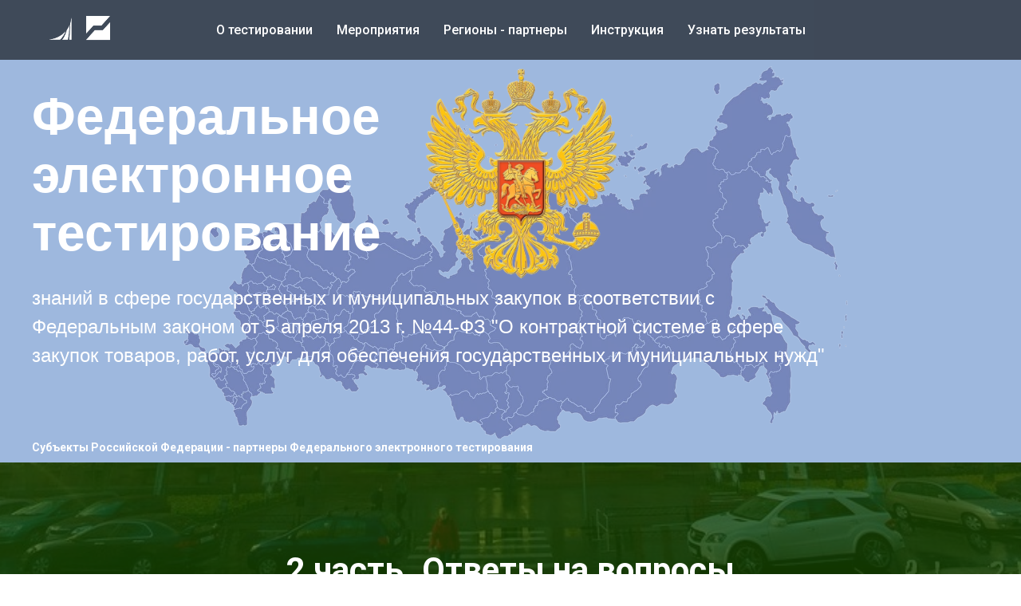

--- FILE ---
content_type: text/html; charset=UTF-8
request_url: http://xn--80ahcbbxnqypjco9hn.xn--p1ai/page31710070.html
body_size: 20418
content:
<!DOCTYPE html> <html lang="ru"> <head> <meta charset="utf-8" /> <meta http-equiv="Content-Type" content="text/html; charset=utf-8" /> <meta name="viewport" content="width=device-width, initial-scale=1.0" /> <!--metatextblock--> <title>Федеральное электронное тестирование в Кировской области 2022 - Часть 2</title> <meta name="description" content="Федеральное электронное тестирование в Кировской области 2022 - Часть 2" /> <meta property="og:url" content="http://xn--80ahcbbxnqypjco9hn.xn--p1ai/page31710070.html" /> <meta property="og:title" content="Федеральное электронное тестирование в Кировской области 2022 - Часть 2" /> <meta property="og:description" content="Федеральное электронное тестирование в Кировской области 2022 - Часть 2" /> <meta property="og:type" content="website" /> <meta property="og:image" content="https://static.tildacdn.com/tild3131-3065-4364-b665-396565323065/UL4lCjW_DNI.jpg" /> <link rel="canonical" href="http://xn--80ahcbbxnqypjco9hn.xn--p1ai/page31710070.html"> <!--/metatextblock--> <meta name="format-detection" content="telephone=no" /> <meta http-equiv="x-dns-prefetch-control" content="on"> <link rel="dns-prefetch" href="https://ws.tildacdn.com"> <link rel="dns-prefetch" href="https://static.tildacdn.com"> <link rel="shortcut icon" href="https://static.tildacdn.com/tild3739-6164-4563-b239-613765613832/favicon_8.ico" type="image/x-icon" /> <!-- Assets --> <script src="https://neo.tildacdn.com/js/tilda-fallback-1.0.min.js" async charset="utf-8"></script> <link rel="stylesheet" href="https://static.tildacdn.com/css/tilda-grid-3.0.min.css" type="text/css" media="all" onerror="this.loaderr='y';"/> <link rel="stylesheet" href="https://static.tildacdn.com/ws/project942764/tilda-blocks-page31710070.min.css?t=1761553903" type="text/css" media="all" onerror="this.loaderr='y';" /> <link rel="preconnect" href="https://fonts.gstatic.com"> <link href="https://fonts.googleapis.com/css2?family=Roboto:wght@300;400;500;700&subset=latin,cyrillic" rel="stylesheet"> <link rel="stylesheet" href="https://static.tildacdn.com/css/tilda-animation-2.0.min.css" type="text/css" media="all" onerror="this.loaderr='y';" /> <link rel="stylesheet" href="https://static.tildacdn.com/css/tilda-cover-1.0.min.css" type="text/css" media="all" onerror="this.loaderr='y';" /> <link rel="stylesheet" href="https://static.tildacdn.com/css/tilda-slds-1.4.min.css" type="text/css" media="print" onload="this.media='all';" onerror="this.loaderr='y';" /> <noscript><link rel="stylesheet" href="https://static.tildacdn.com/css/tilda-slds-1.4.min.css" type="text/css" media="all" /></noscript> <link rel="stylesheet" href="https://static.tildacdn.com/css/tilda-popup-1.1.min.css" type="text/css" media="print" onload="this.media='all';" onerror="this.loaderr='y';" /> <noscript><link rel="stylesheet" href="https://static.tildacdn.com/css/tilda-popup-1.1.min.css" type="text/css" media="all" /></noscript> <link rel="stylesheet" href="https://static.tildacdn.com/css/tilda-forms-1.0.min.css" type="text/css" media="all" onerror="this.loaderr='y';" /> <script nomodule src="https://static.tildacdn.com/js/tilda-polyfill-1.0.min.js" charset="utf-8"></script> <script type="text/javascript">function t_onReady(func) {if(document.readyState!='loading') {func();} else {document.addEventListener('DOMContentLoaded',func);}}
function t_onFuncLoad(funcName,okFunc,time) {if(typeof window[funcName]==='function') {okFunc();} else {setTimeout(function() {t_onFuncLoad(funcName,okFunc,time);},(time||100));}}function t_throttle(fn,threshhold,scope) {return function() {fn.apply(scope||this,arguments);};}function t396_initialScale(t){var e=document.getElementById("rec"+t);if(e){var i=e.querySelector(".t396__artboard");if(i){window.tn_scale_initial_window_width||(window.tn_scale_initial_window_width=document.documentElement.clientWidth);var a=window.tn_scale_initial_window_width,r=[],n,l=i.getAttribute("data-artboard-screens");if(l){l=l.split(",");for(var o=0;o<l.length;o++)r[o]=parseInt(l[o],10)}else r=[320,480,640,960,1200];for(var o=0;o<r.length;o++){var d=r[o];a>=d&&(n=d)}var _="edit"===window.allrecords.getAttribute("data-tilda-mode"),c="center"===t396_getFieldValue(i,"valign",n,r),s="grid"===t396_getFieldValue(i,"upscale",n,r),w=t396_getFieldValue(i,"height_vh",n,r),g=t396_getFieldValue(i,"height",n,r),u=!!window.opr&&!!window.opr.addons||!!window.opera||-1!==navigator.userAgent.indexOf(" OPR/");if(!_&&c&&!s&&!w&&g&&!u){var h=parseFloat((a/n).toFixed(3)),f=[i,i.querySelector(".t396__carrier"),i.querySelector(".t396__filter")],v=Math.floor(parseInt(g,10)*h)+"px",p;i.style.setProperty("--initial-scale-height",v);for(var o=0;o<f.length;o++)f[o].style.setProperty("height","var(--initial-scale-height)");t396_scaleInitial__getElementsToScale(i).forEach((function(t){t.style.zoom=h}))}}}}function t396_scaleInitial__getElementsToScale(t){return t?Array.prototype.slice.call(t.children).filter((function(t){return t&&(t.classList.contains("t396__elem")||t.classList.contains("t396__group"))})):[]}function t396_getFieldValue(t,e,i,a){var r,n=a[a.length-1];if(!(r=i===n?t.getAttribute("data-artboard-"+e):t.getAttribute("data-artboard-"+e+"-res-"+i)))for(var l=0;l<a.length;l++){var o=a[l];if(!(o<=i)&&(r=o===n?t.getAttribute("data-artboard-"+e):t.getAttribute("data-artboard-"+e+"-res-"+o)))break}return r}window.TN_SCALE_INITIAL_VER="1.0",window.tn_scale_initial_window_width=null;</script> <script src="https://static.tildacdn.com/js/jquery-1.10.2.min.js" charset="utf-8" onerror="this.loaderr='y';"></script> <script src="https://static.tildacdn.com/js/tilda-scripts-3.0.min.js" charset="utf-8" defer onerror="this.loaderr='y';"></script> <script src="https://static.tildacdn.com/ws/project942764/tilda-blocks-page31710070.min.js?t=1761553903" charset="utf-8" async onerror="this.loaderr='y';"></script> <script src="https://static.tildacdn.com/js/tilda-lazyload-1.0.min.js" charset="utf-8" async onerror="this.loaderr='y';"></script> <script src="https://static.tildacdn.com/js/tilda-animation-2.0.min.js" charset="utf-8" async onerror="this.loaderr='y';"></script> <script src="https://static.tildacdn.com/js/tilda-cover-1.0.min.js" charset="utf-8" async onerror="this.loaderr='y';"></script> <script src="https://static.tildacdn.com/js/tilda-slds-1.4.min.js" charset="utf-8" async onerror="this.loaderr='y';"></script> <script src="https://static.tildacdn.com/js/hammer.min.js" charset="utf-8" async onerror="this.loaderr='y';"></script> <script src="https://static.tildacdn.com/js/tilda-popup-1.0.min.js" charset="utf-8" async onerror="this.loaderr='y';"></script> <script src="https://static.tildacdn.com/js/tilda-video-1.0.min.js" charset="utf-8" async onerror="this.loaderr='y';"></script> <script src="https://static.tildacdn.com/js/tilda-zero-1.1.min.js" charset="utf-8" async onerror="this.loaderr='y';"></script> <script src="https://static.tildacdn.com/js/tilda-forms-1.0.min.js" charset="utf-8" async onerror="this.loaderr='y';"></script> <script src="https://static.tildacdn.com/js/tilda-menu-1.0.min.js" charset="utf-8" async onerror="this.loaderr='y';"></script> <script src="https://static.tildacdn.com/js/tilda-zero-scale-1.0.min.js" charset="utf-8" async onerror="this.loaderr='y';"></script> <script src="https://static.tildacdn.com/js/tilda-skiplink-1.0.min.js" charset="utf-8" async onerror="this.loaderr='y';"></script> <script src="https://static.tildacdn.com/js/tilda-events-1.0.min.js" charset="utf-8" async onerror="this.loaderr='y';"></script> <script type="text/javascript">window.dataLayer=window.dataLayer||[];</script> <script type="text/javascript">(function() {if((/bot|google|yandex|baidu|bing|msn|duckduckbot|teoma|slurp|crawler|spider|robot|crawling|facebook/i.test(navigator.userAgent))===false&&typeof(sessionStorage)!='undefined'&&sessionStorage.getItem('visited')!=='y'&&document.visibilityState){var style=document.createElement('style');style.type='text/css';style.innerHTML='@media screen and (min-width: 980px) {.t-records {opacity: 0;}.t-records_animated {-webkit-transition: opacity ease-in-out .2s;-moz-transition: opacity ease-in-out .2s;-o-transition: opacity ease-in-out .2s;transition: opacity ease-in-out .2s;}.t-records.t-records_visible {opacity: 1;}}';document.getElementsByTagName('head')[0].appendChild(style);function t_setvisRecs(){var alr=document.querySelectorAll('.t-records');Array.prototype.forEach.call(alr,function(el) {el.classList.add("t-records_animated");});setTimeout(function() {Array.prototype.forEach.call(alr,function(el) {el.classList.add("t-records_visible");});sessionStorage.setItem("visited","y");},400);}
document.addEventListener('DOMContentLoaded',t_setvisRecs);}})();</script></head> <body class="t-body" style="margin:0;"> <!--allrecords--> <div id="allrecords" class="t-records" data-hook="blocks-collection-content-node" data-tilda-project-id="942764" data-tilda-page-id="31710070" data-tilda-formskey="e80cfc9a7c8dd3335b2dafba3713b1db" data-tilda-lazy="yes" data-tilda-project-lang="RU" data-tilda-root-zone="com" data-tilda-ts="y" data-tilda-project-country="RU"> <!--header--> <header id="t-header" class="t-records" data-hook="blocks-collection-content-node" data-tilda-project-id="942764" data-tilda-page-id="27255921" data-tilda-page-alias="header" data-tilda-formskey="e80cfc9a7c8dd3335b2dafba3713b1db" data-tilda-lazy="yes" data-tilda-project-lang="RU" data-tilda-root-zone="com" data-tilda-ts="y" data-tilda-project-country="RU"> <div id="rec440058456" class="r t-rec t-rec_pb_0" style="padding-bottom:0px; " data-animationappear="off" data-record-type="257"> <!-- T228 --> <div id="nav440058456marker"></div> <div id="nav440058456" class="t228 t228__positionfixed " style="background-color: rgba(0,0,0,0.60); height:75px; " data-bgcolor-hex="#000000" data-bgcolor-rgba="rgba(0,0,0,0.60)" data-navmarker="nav440058456marker" data-appearoffset="" data-bgopacity-two="40" data-menushadow="" data-menushadow-css="" data-bgopacity="0.60" data-bgcolor-rgba-afterscroll="rgba(0,0,0,0.40)" data-menu-items-align="center" data-menu="yes"> <div class="t228__maincontainer t228__c12collumns" style="height:75px;"> <div class="t228__padding40px"></div> <div class="t228__leftside"> <div class="t228__leftcontainer"> <a href="http://tektorg.ru" class="t228__imgwrapper" target="_blank"> <img class="t228__imglogo t228__imglogomobile"
src="https://static.tildacdn.com/tild6265-6539-4366-b861-353663393530/noroot.png"
imgfield="img"
style="max-width: 80px; width: 80px; min-width: 80px; height: auto; display: block;"
alt="Федеральное тестирование"> </a> </div> </div> <div class="t228__centerside "> <nav class="t228__centercontainer"> <ul role="list" class="t228__list t-menu__list t228__list_hidden"> <li class="t228__list_item"
style="padding:0 15px 0 0;"> <a class="t-menu__link-item"
href="/#rec439920222" data-menu-submenu-hook="" data-menu-item-number="1">
О тестировании
</a> </li> <li class="t228__list_item"
style="padding:0 15px;"> <a class="t-menu__link-item"
href="/events" data-menu-submenu-hook="" data-menu-item-number="2">
Мероприятия
</a> </li> <li class="t228__list_item"
style="padding:0 15px;"> <a class="t-menu__link-item"
href="/partners" data-menu-submenu-hook="" data-menu-item-number="3">
Регионы - партнеры
</a> </li> <li class="t228__list_item"
style="padding:0 15px;"> <a class="t-menu__link-item"
href="/userguide" data-menu-submenu-hook="" data-menu-item-number="4">
Инструкция
</a> </li> <li class="t228__list_item"
style="padding:0 0 0 15px;"> <a class="t-menu__link-item"
href="/results" data-menu-submenu-hook="" data-menu-item-number="5">
Узнать результаты
</a> </li> </ul> </nav> </div> <div class="t228__rightside"> </div> <div class="t228__padding40px"> </div> </div> </div> <style>@media screen and (max-width:980px){#rec440058456 .t228__leftcontainer{padding:20px;}#rec440058456 .t228__imglogo{padding:20px 0;}#rec440058456 .t228{position:static;}}</style> <script>window.addEventListener('load',function() {t_onFuncLoad('t228_setWidth',function() {t228_setWidth('440058456');});});window.addEventListener('resize',t_throttle(function() {t_onFuncLoad('t228_setWidth',function() {t228_setWidth('440058456');});t_onFuncLoad('t_menu__setBGcolor',function() {t_menu__setBGcolor('440058456','.t228');});}));t_onReady(function() {t_onFuncLoad('t_menu__highlightActiveLinks',function() {t_menu__highlightActiveLinks('.t228__list_item a');});t_onFuncLoad('t_menu__findAnchorLinks',function() {t_menu__findAnchorLinks('440058456','.t228__list_item a');});t_onFuncLoad('t228__init',function() {t228__init('440058456');});t_onFuncLoad('t_menu__setBGcolor',function() {t_menu__setBGcolor('440058456','.t228');});t_onFuncLoad('t_menu__interactFromKeyboard',function() {t_menu__interactFromKeyboard('440058456');});t_onFuncLoad('t228_setWidth',function() {t228_setWidth('440058456');});t_onFuncLoad('t_menu__changeBgOpacity',function() {t_menu__changeBgOpacity('440058456','.t228');window.addEventListener('scroll',t_throttle(function() {t_menu__changeBgOpacity('440058456','.t228');}));});});</script> <style>#rec440058456 .t-menu__link-item{-webkit-transition:color 0.3s ease-in-out,opacity 0.3s ease-in-out;transition:color 0.3s ease-in-out,opacity 0.3s ease-in-out;position:relative;}#rec440058456 .t-menu__link-item.t-active:not(.t978__menu-link){opacity:1 !important;}#rec440058456 .t-menu__link-item.t-active::after{content:'';position:absolute;left:0;-webkit-transition:all 0.3s ease;transition:all 0.3s ease;opacity:1;width:100%;height:100%;bottom:-1px;border-bottom:1px solid #00adef;-webkit-box-shadow:inset 0px -1px 0px 0px #00adef;-moz-box-shadow:inset 0px -1px 0px 0px #00adef;box-shadow:inset 0px -1px 0px 0px #00adef;}#rec440058456 .t-menu__link-item:not(.t-active):not(.tooltipstered):hover{opacity:1 !important;}#rec440058456 .t-menu__link-item:not(.t-active):not(.tooltipstered):focus-visible{opacity:1 !important;}@supports (overflow:-webkit-marquee) and (justify-content:inherit){#rec440058456 .t-menu__link-item,#rec440058456 .t-menu__link-item.t-active{opacity:1 !important;}}</style> <style> #rec440058456 a.t-menusub__link-item{font-size:14px;color:#ffffff;font-weight:500;}</style> <style> #rec440058456 .t228__leftcontainer a{color:#ffffff;}#rec440058456 a.t-menu__link-item{color:#ffffff;font-weight:500;}#rec440058456 .t228__right_langs_lang a{color:#ffffff;font-weight:500;}</style> <style> #rec440058456 .t228__logo{color:#ffffff;}</style> </div> <div id="rec440058457" class="r t-rec" style=" " data-animationappear="off" data-record-type="396"> <!-- T396 --> <style>#rec440058457 .t396__artboard {height:580px;background-color:#9eb8de;}#rec440058457 .t396__filter {height:580px;}#rec440058457 .t396__carrier{height:580px;background-position:center center;background-attachment:scroll;background-size:cover;background-repeat:no-repeat;}@media screen and (max-width:1199px) {#rec440058457 .t396__artboard,#rec440058457 .t396__filter,#rec440058457 .t396__carrier {}#rec440058457 .t396__filter {}#rec440058457 .t396__carrier {background-attachment:scroll;}}@media screen and (max-width:959px) {#rec440058457 .t396__artboard,#rec440058457 .t396__filter,#rec440058457 .t396__carrier {}#rec440058457 .t396__filter {}#rec440058457 .t396__carrier {background-attachment:scroll;}}@media screen and (max-width:639px) {#rec440058457 .t396__artboard,#rec440058457 .t396__filter,#rec440058457 .t396__carrier {}#rec440058457 .t396__filter {}#rec440058457 .t396__carrier {background-attachment:scroll;}}@media screen and (max-width:479px) {#rec440058457 .t396__artboard,#rec440058457 .t396__filter,#rec440058457 .t396__carrier {}#rec440058457 .t396__filter {}#rec440058457 .t396__carrier {background-attachment:scroll;}}#rec440058457 .tn-elem[data-elem-id="1650904056948"]{z-index:1;top:83px;left:calc(50% - 600px + 190px);width:833px;height:auto;}#rec440058457 .tn-elem[data-elem-id="1650904056948"] .tn-atom{opacity:0.35;background-position:center center;border-color:transparent ;border-style:solid ;}#rec440058457 .tn-elem[data-elem-id="1650904056948"] .tn-atom__img {}@media screen and (max-width:1199px) {}@media screen and (max-width:959px) {}@media screen and (max-width:639px) {}@media screen and (max-width:479px) {}#rec440058457 .tn-elem[data-elem-id="1650904056967"]{color:#ffffff;z-index:2;top:110px;left:calc(50% - 224px + -376px);width:448px;height:auto;}#rec440058457 .tn-elem[data-elem-id="1650904056967"] .tn-atom{color:#ffffff;font-size:64px;font-family:'Arial',Arial,sans-serif;line-height:1.15;font-weight:700;background-position:center center;border-color:transparent ;border-style:solid ;}@media screen and (max-width:1199px) {#rec440058457 .tn-elem[data-elem-id="1650904056967"] {top:192px;left:calc(50% - 224px + 0px);width:780px;height:auto;}#rec440058457 .tn-elem[data-elem-id="1650904056967"] .tn-atom{font-size:60px;line-height:1.17;background-size:cover;}}@media screen and (max-width:959px) {#rec440058457 .tn-elem[data-elem-id="1650904056967"] {top:192px;left:calc(50% - 224px + 0px);width:620px;height:auto;}}@media screen and (max-width:639px) {#rec440058457 .tn-elem[data-elem-id="1650904056967"] {top:187px;left:calc(50% - 224px + 0px);width:460px;height:auto;}#rec440058457 .tn-elem[data-elem-id="1650904056967"] .tn-atom{font-size:30px;background-size:cover;}}@media screen and (max-width:479px) {#rec440058457 .tn-elem[data-elem-id="1650904056967"] {top:188px;left:calc(50% - 224px + 0px);width:300px;height:auto;}#rec440058457 .tn-elem[data-elem-id="1650904056967"] .tn-atom{font-size:30px;background-size:cover;}}#rec440058457 .tn-elem[data-elem-id="1650904056973"]{color:#ffffff;z-index:3;top:356px;left:calc(50% - 500px + -100px);width:1000px;height:auto;}#rec440058457 .tn-elem[data-elem-id="1650904056973"] .tn-atom{color:#ffffff;font-size:24px;font-family:'Arial',Arial,sans-serif;line-height:1.5;font-weight:100;background-position:center center;border-color:transparent ;border-style:solid ;}@media screen and (max-width:1199px) {#rec440058457 .tn-elem[data-elem-id="1650904056973"] {top:307px;left:calc(50% - 500px + 0px);width:780px;height:auto;}#rec440058457 .tn-elem[data-elem-id="1650904056973"] .tn-atom{font-size:22px;background-size:cover;}}@media screen and (max-width:959px) {#rec440058457 .tn-elem[data-elem-id="1650904056973"] {top:307px;left:calc(50% - 500px + 0px);width:620px;height:auto;}#rec440058457 .tn-elem[data-elem-id="1650904056973"] .tn-atom{line-height:1.5;background-size:cover;}}@media screen and (max-width:639px) {#rec440058457 .tn-elem[data-elem-id="1650904056973"] {top:267px;left:calc(50% - 500px + 0px);width:460px;height:auto;}#rec440058457 .tn-elem[data-elem-id="1650904056973"] .tn-atom{font-size:20px;line-height:1.4;background-size:cover;}}@media screen and (max-width:479px) {#rec440058457 .tn-elem[data-elem-id="1650904056973"] {top:268px;left:calc(50% - 500px + 0px);width:300px;height:auto;}}#rec440058457 .tn-elem[data-elem-id="1650904080675"]{z-index:4;top:21px;left:calc(50% - 600px + 406px);width:400px;height:auto;-webkit-filter:invert(0%);filter:invert(0%);}#rec440058457 .tn-elem[data-elem-id="1650904080675"] .tn-atom{background-position:center center;border-color:transparent ;border-style:solid ;}#rec440058457 .tn-elem[data-elem-id="1650904080675"] .tn-atom__img {}@media screen and (max-width:1199px) {}@media screen and (max-width:959px) {}@media screen and (max-width:639px) {}@media screen and (max-width:479px) {}#rec440058457 .tn-elem[data-elem-id="1650904096790"]{color:#ffffff;z-index:5;top:551px;left:calc(50% - 600px + 0px);width:960px;height:auto;}#rec440058457 .tn-elem[data-elem-id="1650904096790"] .tn-atom{color:#ffffff;font-size:14px;font-family:'Roboto',Arial,sans-serif;line-height:1.55;font-weight:700;background-position:center center;border-color:transparent ;border-style:solid ;}@media screen and (max-width:1199px) {}@media screen and (max-width:959px) {}@media screen and (max-width:639px) {}@media screen and (max-width:479px) {}</style> <div class='t396'> <div class="t396__artboard" data-artboard-recid="440058457" data-artboard-screens="320,480,640,960,1200" data-artboard-height="580" data-artboard-valign="center" data-artboard-upscale="grid"> <div class="t396__carrier" data-artboard-recid="440058457"></div> <div class="t396__filter" data-artboard-recid="440058457"></div> <div class='t396__elem tn-elem tn-elem__4400584571650904056948 t-animate' data-elem-id='1650904056948' data-elem-type='image' data-field-top-value="83" data-field-left-value="190" data-field-width-value="833" data-field-axisy-value="top" data-field-axisx-value="left" data-field-container-value="grid" data-field-topunits-value="px" data-field-leftunits-value="px" data-field-heightunits-value="" data-field-widthunits-value="px" data-animate-style="zoomin" data-animate-duration="1" data-animate-scale="0.9" data-field-filewidth-value="1680" data-field-fileheight-value="944"> <div class='tn-atom'> <img class='tn-atom__img t-img' data-original='https://static.tildacdn.com/tild6433-3431-4532-b362-333565353139/mapbig.png'
src='https://thb.tildacdn.com/tild6433-3431-4532-b362-333565353139/-/resize/20x/mapbig.png'
alt='' imgfield='tn_img_1650904056948'
/> </div> </div> <div class='t396__elem tn-elem tn-elem__4400584571650904056967' data-elem-id='1650904056967' data-elem-type='text' data-field-top-value="110" data-field-left-value="-376" data-field-width-value="448" data-field-axisy-value="top" data-field-axisx-value="center" data-field-container-value="grid" data-field-topunits-value="px" data-field-leftunits-value="px" data-field-heightunits-value="" data-field-widthunits-value="px" data-field-fontsize-value="64" data-field-top-res-320-value="188" data-field-left-res-320-value="0" data-field-width-res-320-value="300" data-field-fontsize-res-320-value="30" data-field-top-res-480-value="187" data-field-left-res-480-value="0" data-field-width-res-480-value="460" data-field-fontsize-res-480-value="30" data-field-top-res-640-value="192" data-field-left-res-640-value="0" data-field-width-res-640-value="620" data-field-top-res-960-value="192" data-field-left-res-960-value="0" data-field-width-res-960-value="780" data-field-fontsize-res-960-value="60"> <div class='tn-atom'field='tn_text_1650904056967'>Федеральное<br>электронное<br>тестирование</div> </div> <div class='t396__elem tn-elem tn-elem__4400584571650904056973' data-elem-id='1650904056973' data-elem-type='text' data-field-top-value="356" data-field-left-value="-100" data-field-width-value="1000" data-field-axisy-value="top" data-field-axisx-value="center" data-field-container-value="grid" data-field-topunits-value="px" data-field-leftunits-value="px" data-field-heightunits-value="" data-field-widthunits-value="px" data-field-fontsize-value="24" data-field-top-res-320-value="268" data-field-left-res-320-value="0" data-field-width-res-320-value="300" data-field-top-res-480-value="267" data-field-left-res-480-value="0" data-field-width-res-480-value="460" data-field-fontsize-res-480-value="20" data-field-top-res-640-value="307" data-field-left-res-640-value="0" data-field-width-res-640-value="620" data-field-top-res-960-value="307" data-field-left-res-960-value="0" data-field-width-res-960-value="780" data-field-fontsize-res-960-value="22"> <div class='tn-atom'field='tn_text_1650904056973'>знаний в сфере государственных и муниципальных закупок в соответствии с Федеральным законом от 5 апреля 2013 г. №44-ФЗ "О контрактной системе в сфере закупок товаров, работ, услуг для обеспечения государственных и муниципальных нужд"</div> </div> <div class='t396__elem tn-elem tn-elem__4400584571650904080675' data-elem-id='1650904080675' data-elem-type='image' data-field-top-value="21" data-field-left-value="406" data-field-width-value="400" data-field-axisy-value="top" data-field-axisx-value="left" data-field-container-value="grid" data-field-topunits-value="px" data-field-leftunits-value="px" data-field-heightunits-value="" data-field-widthunits-value="px" data-field-filewidth-value="500" data-field-fileheight-value="499" data-field-lazyoff-value="y"> <a class='tn-atom' href="#popup:mygallery"> <img class='tn-atom__img' src='https://static.tildacdn.com/tild6163-3364-4465-b334-643665623565/1264636594_123496201.png' alt='' imgfield='tn_img_1650904080675' /> </a> </div> <div class='t396__elem tn-elem tn-elem__4400584571650904096790' data-elem-id='1650904096790' data-elem-type='text' data-field-top-value="551" data-field-left-value="0" data-field-width-value="960" data-field-axisy-value="top" data-field-axisx-value="left" data-field-container-value="grid" data-field-topunits-value="px" data-field-leftunits-value="px" data-field-heightunits-value="" data-field-widthunits-value="px" data-field-fontsize-value="14"> <div class='tn-atom'><a href="#popup:mygallery"style="color: inherit">Субъекты Российской Федерации - партнеры Федерального электронного тестирования</a></div> </div> </div> </div> <script>t_onReady(function() {t_onFuncLoad('t396_init',function() {t396_init('440058457');});});</script> <!-- /T396 --> </div> <div id="rec440058459" class="r t-rec" style=" " data-animationappear="off" data-record-type="746"> <!-- T746 --> <div class="t746"> <div
class="t-popup" data-tooltip-hook="#popup:mygallery"
role="dialog"
aria-modal="true"
tabindex="-1"> <div class="t-popup__close t-popup__block-close"> <button
type="button"
class="t-popup__close-wrapper t-popup__block-close-button"
aria-label="Закрыть диалоговое окно"> <svg role="presentation" class="t-popup__close-icon" width="23px" height="23px" viewBox="0 0 23 23" version="1.1" xmlns="http://www.w3.org/2000/svg" xmlns:xlink="http://www.w3.org/1999/xlink"> <g stroke="none" stroke-width="1" fill="#fff" fill-rule="evenodd"> <rect transform="translate(11.313708, 11.313708) rotate(-45.000000) translate(-11.313708, -11.313708) " x="10.3137085" y="-3.6862915" width="2" height="30"></rect> <rect transform="translate(11.313708, 11.313708) rotate(-315.000000) translate(-11.313708, -11.313708) " x="10.3137085" y="-3.6862915" width="2" height="30"></rect> </g> </svg> </button> </div> <ul class="t-slds__arrow_container t-slds__arrow-nearpic"> <li class="t-slds__arrow_wrapper t-slds__arrow_wrapper-left" data-slide-direction="left"> <button
type="button"
class="t-slds__arrow t-slds__arrow-left t-slds__arrow-withbg"
aria-controls="carousel_440058459"
aria-disabled="false"
aria-label="Предыдущий слайд"
style="width: 60px; height: 60px;background-color: rgba(238,238,238,1);"> <div class="t-slds__arrow_body t-slds__arrow_body-left" style="width: 15px;"> <svg role="presentation" focusable="false" style="display: block" viewBox="0 0 15.3 29" xmlns="http://www.w3.org/2000/svg" xmlns:xlink="http://www.w3.org/1999/xlink"> <polyline
fill="none"
stroke="#222222"
stroke-linejoin="butt"
stroke-linecap="butt"
stroke-width="1"
points="0.5,0.5 14.5,14.5 0.5,28.5"
/> </svg> </div> </button> </li> <li class="t-slds__arrow_wrapper t-slds__arrow_wrapper-right" data-slide-direction="right"> <button
type="button"
class="t-slds__arrow t-slds__arrow-right t-slds__arrow-withbg"
aria-controls="carousel_440058459"
aria-disabled="false"
aria-label="Следующий слайд"
style="width: 60px; height: 60px;background-color: rgba(238,238,238,1);"> <div class="t-slds__arrow_body t-slds__arrow_body-right" style="width: 15px;"> <svg role="presentation" focusable="false" style="display: block" viewBox="0 0 15.3 29" xmlns="http://www.w3.org/2000/svg" xmlns:xlink="http://www.w3.org/1999/xlink"> <polyline
fill="none"
stroke="#222222"
stroke-linejoin="butt"
stroke-linecap="butt"
stroke-width="1"
points="0.5,0.5 14.5,14.5 0.5,28.5"
/> </svg> </div> </button> </li> </ul> <div class="t-popup__container t-width t-width_12"> <div class="t-slds" style="visibility: hidden;"> <div class="t-container t-slds__main"> <div class="t-slds__container t-width t-width_12 t-margin_auto"> <div class="t-slds__items-wrapper t-slds__witharrows t-slds_animated-none"
id="carousel_440058459" data-slider-transition="300" data-slider-with-cycle="true" data-slider-correct-height="true" data-auto-correct-mobile-width="false" data-slider-arrows-nearpic="yes" 
aria-roledescription="carousel"
aria-live="off"> <div class="t-slds__item t-slds__item_active" data-slide-index="1"
role="group"
aria-roledescription="slide"
aria-hidden="false"
aria-label="1 из 33"
itemscope itemtype="http://schema.org/ImageObject"> <div class="t-width t-width_12 t-margin_auto"> <div class="t-slds__wrapper t-align_center"> <meta itemprop="image" content="https://static.tildacdn.com/tild6465-6265-4461-b134-363564363665/__.png"> <meta itemprop="caption" content="Кировская область"> <div class="t746__imgwrapper" style="height: 50vh;" bgimgfield="gi_img__0"> <div class="t-slds__bgimg t-slds__bgimg-contain t-bgimg" data-original="https://static.tildacdn.com/tild6465-6265-4461-b134-363564363665/__.png"
style="background-image: url('https://thb.tildacdn.com/tild6465-6265-4461-b134-363564363665/-/resizeb/20x/__.png');"></div> </div> </div> </div> </div> <div class="t-slds__item" data-slide-index="2"
role="group"
aria-roledescription="slide"
aria-hidden="true"
aria-label="2 из 33"
itemscope itemtype="http://schema.org/ImageObject"> <div class="t-width t-width_12 t-margin_auto"> <div class="t-slds__wrapper t-align_center"> <meta itemprop="image" content="https://static.tildacdn.com/tild3437-3166-4330-b163-333665396533/__.png"> <meta itemprop="caption" content="Костромская область"> <div class="t746__imgwrapper" style="height: 50vh;" bgimgfield="gi_img__1"> <div class="t-slds__bgimg t-slds__bgimg-contain t-bgimg" data-original="https://static.tildacdn.com/tild3437-3166-4330-b163-333665396533/__.png"
style="background-image: url('https://thb.tildacdn.com/tild3437-3166-4330-b163-333665396533/-/resizeb/20x/__.png');"></div> </div> </div> </div> </div> <div class="t-slds__item" data-slide-index="3"
role="group"
aria-roledescription="slide"
aria-hidden="true"
aria-label="3 из 33"
itemscope itemtype="http://schema.org/ImageObject"> <div class="t-width t-width_12 t-margin_auto"> <div class="t-slds__wrapper t-align_center"> <meta itemprop="image" content="https://static.tildacdn.com/tild3565-6536-4065-b732-666162323564/__.png"> <meta itemprop="caption" content="Тверская область"> <div class="t746__imgwrapper" style="height: 50vh;" bgimgfield="gi_img__2"> <div class="t-slds__bgimg t-slds__bgimg-contain t-bgimg" data-original="https://static.tildacdn.com/tild3565-6536-4065-b732-666162323564/__.png"
style="background-image: url('https://thb.tildacdn.com/tild3565-6536-4065-b732-666162323564/-/resizeb/20x/__.png');"></div> </div> </div> </div> </div> <div class="t-slds__item" data-slide-index="4"
role="group"
aria-roledescription="slide"
aria-hidden="true"
aria-label="4 из 33"
itemscope itemtype="http://schema.org/ImageObject"> <div class="t-width t-width_12 t-margin_auto"> <div class="t-slds__wrapper t-align_center"> <meta itemprop="image" content="https://static.tildacdn.com/tild3536-6239-4336-b962-313963353433/_.png"> <meta itemprop="caption" content="Республика Крым"> <div class="t746__imgwrapper" style="height: 50vh;" bgimgfield="gi_img__3"> <div class="t-slds__bgimg t-slds__bgimg-contain t-bgimg" data-original="https://static.tildacdn.com/tild3536-6239-4336-b962-313963353433/_.png"
style="background-image: url('https://thb.tildacdn.com/tild3536-6239-4336-b962-313963353433/-/resizeb/20x/_.png');"></div> </div> </div> </div> </div> <div class="t-slds__item" data-slide-index="5"
role="group"
aria-roledescription="slide"
aria-hidden="true"
aria-label="5 из 33"
itemscope itemtype="http://schema.org/ImageObject"> <div class="t-width t-width_12 t-margin_auto"> <div class="t-slds__wrapper t-align_center"> <meta itemprop="image" content="https://static.tildacdn.com/tild3863-3139-4732-b266-353235643631/_.png"> <meta itemprop="caption" content="Калужская область"> <div class="t746__imgwrapper" style="height: 50vh;" bgimgfield="gi_img__4"> <div class="t-slds__bgimg t-slds__bgimg-contain t-bgimg" data-original="https://static.tildacdn.com/tild3863-3139-4732-b266-353235643631/_.png"
style="background-image: url('https://thb.tildacdn.com/tild3863-3139-4732-b266-353235643631/-/resizeb/20x/_.png');"></div> </div> </div> </div> </div> <div class="t-slds__item" data-slide-index="6"
role="group"
aria-roledescription="slide"
aria-hidden="true"
aria-label="6 из 33"
itemscope itemtype="http://schema.org/ImageObject"> <div class="t-width t-width_12 t-margin_auto"> <div class="t-slds__wrapper t-align_center"> <meta itemprop="image" content="https://static.tildacdn.com/tild3631-6335-4634-b033-666162656234/__.png"> <meta itemprop="caption" content="Орловская область"> <div class="t746__imgwrapper" style="height: 50vh;" bgimgfield="gi_img__5"> <div class="t-slds__bgimg t-slds__bgimg-contain t-bgimg" data-original="https://static.tildacdn.com/tild3631-6335-4634-b033-666162656234/__.png"
style="background-image: url('https://thb.tildacdn.com/tild3631-6335-4634-b033-666162656234/-/resizeb/20x/__.png');"></div> </div> </div> </div> </div> <div class="t-slds__item" data-slide-index="7"
role="group"
aria-roledescription="slide"
aria-hidden="true"
aria-label="7 из 33"
itemscope itemtype="http://schema.org/ImageObject"> <div class="t-width t-width_12 t-margin_auto"> <div class="t-slds__wrapper t-align_center"> <meta itemprop="image" content="https://static.tildacdn.com/tild6336-3838-4462-b836-623738383462/__.png"> <meta itemprop="caption" content="Ленинградская область"> <div class="t746__imgwrapper" style="height: 50vh;" bgimgfield="gi_img__6"> <div class="t-slds__bgimg t-slds__bgimg-contain t-bgimg" data-original="https://static.tildacdn.com/tild6336-3838-4462-b836-623738383462/__.png"
style="background-image: url('https://thb.tildacdn.com/tild6336-3838-4462-b836-623738383462/-/resizeb/20x/__.png');"></div> </div> </div> </div> </div> <div class="t-slds__item" data-slide-index="8"
role="group"
aria-roledescription="slide"
aria-hidden="true"
aria-label="8 из 33"
itemscope itemtype="http://schema.org/ImageObject"> <div class="t-width t-width_12 t-margin_auto"> <div class="t-slds__wrapper t-align_center"> <meta itemprop="image" content="https://static.tildacdn.com/tild3362-3330-4434-b766-356136313839/188296142_ef4d5f8ed6.png"> <meta itemprop="caption" content="Республика Ингушетия"> <div class="t746__imgwrapper" style="height: 50vh;" bgimgfield="gi_img__7"> <div class="t-slds__bgimg t-slds__bgimg-contain t-bgimg" data-original="https://static.tildacdn.com/tild3362-3330-4434-b766-356136313839/188296142_ef4d5f8ed6.png"
style="background-image: url('https://thb.tildacdn.com/tild3362-3330-4434-b766-356136313839/-/resizeb/20x/188296142_ef4d5f8ed6.png');"></div> </div> </div> </div> </div> <div class="t-slds__item" data-slide-index="9"
role="group"
aria-roledescription="slide"
aria-hidden="true"
aria-label="9 из 33"
itemscope itemtype="http://schema.org/ImageObject"> <div class="t-width t-width_12 t-margin_auto"> <div class="t-slds__wrapper t-align_center"> <meta itemprop="image" content="https://static.tildacdn.com/tild3966-6663-4239-a537-346136653937/__.png"> <meta itemprop="caption" content="Нижегородская область"> <div class="t746__imgwrapper" style="height: 50vh;" bgimgfield="gi_img__8"> <div class="t-slds__bgimg t-slds__bgimg-contain t-bgimg" data-original="https://static.tildacdn.com/tild3966-6663-4239-a537-346136653937/__.png"
style="background-image: url('https://thb.tildacdn.com/tild3966-6663-4239-a537-346136653937/-/resizeb/20x/__.png');"></div> </div> </div> </div> </div> <div class="t-slds__item" data-slide-index="10"
role="group"
aria-roledescription="slide"
aria-hidden="true"
aria-label="10 из 33"
itemscope itemtype="http://schema.org/ImageObject"> <div class="t-width t-width_12 t-margin_auto"> <div class="t-slds__wrapper t-align_center"> <meta itemprop="image" content="https://static.tildacdn.com/tild6461-3832-4435-b461-386464353066/__.png"> <meta itemprop="caption" content="Республика Мордовия"> <div class="t746__imgwrapper" style="height: 50vh;" bgimgfield="gi_img__9"> <div class="t-slds__bgimg t-slds__bgimg-contain t-bgimg" data-original="https://static.tildacdn.com/tild6461-3832-4435-b461-386464353066/__.png"
style="background-image: url('https://thb.tildacdn.com/tild6461-3832-4435-b461-386464353066/-/resizeb/20x/__.png');"></div> </div> </div> </div> </div> <div class="t-slds__item" data-slide-index="11"
role="group"
aria-roledescription="slide"
aria-hidden="true"
aria-label="11 из 33"
itemscope itemtype="http://schema.org/ImageObject"> <div class="t-width t-width_12 t-margin_auto"> <div class="t-slds__wrapper t-align_center"> <meta itemprop="image" content="https://static.tildacdn.com/tild6531-6562-4765-b636-363064303434/__.png"> <meta itemprop="caption" content="Рязанская область"> <div class="t746__imgwrapper" style="height: 50vh;" bgimgfield="gi_img__10"> <div class="t-slds__bgimg t-slds__bgimg-contain t-bgimg" data-original="https://static.tildacdn.com/tild6531-6562-4765-b636-363064303434/__.png"
style="background-image: url('https://thb.tildacdn.com/tild6531-6562-4765-b636-363064303434/-/resizeb/20x/__.png');"></div> </div> </div> </div> </div> <div class="t-slds__item" data-slide-index="12"
role="group"
aria-roledescription="slide"
aria-hidden="true"
aria-label="12 из 33"
itemscope itemtype="http://schema.org/ImageObject"> <div class="t-width t-width_12 t-margin_auto"> <div class="t-slds__wrapper t-align_center"> <meta itemprop="image" content="https://static.tildacdn.com/tild3737-3836-4364-b237-633136353530/_.png"> <meta itemprop="caption" content="Город Севастополь"> <div class="t746__imgwrapper" style="height: 50vh;" bgimgfield="gi_img__11"> <div class="t-slds__bgimg t-slds__bgimg-contain t-bgimg" data-original="https://static.tildacdn.com/tild3737-3836-4364-b237-633136353530/_.png"
style="background-image: url('https://thb.tildacdn.com/tild3737-3836-4364-b237-633136353530/-/resizeb/20x/_.png');"></div> </div> </div> </div> </div> <div class="t-slds__item" data-slide-index="13"
role="group"
aria-roledescription="slide"
aria-hidden="true"
aria-label="13 из 33"
itemscope itemtype="http://schema.org/ImageObject"> <div class="t-width t-width_12 t-margin_auto"> <div class="t-slds__wrapper t-align_center"> <meta itemprop="image" content="https://static.tildacdn.com/tild3765-6365-4266-b562-666136663336/__.png"> <meta itemprop="caption" content="Волгоградская область"> <div class="t746__imgwrapper" style="height: 50vh;" bgimgfield="gi_img__12"> <div class="t-slds__bgimg t-slds__bgimg-contain t-bgimg" data-original="https://static.tildacdn.com/tild3765-6365-4266-b562-666136663336/__.png"
style="background-image: url('https://thb.tildacdn.com/tild3765-6365-4266-b562-666136663336/-/resizeb/20x/__.png');"></div> </div> </div> </div> </div> <div class="t-slds__item" data-slide-index="14"
role="group"
aria-roledescription="slide"
aria-hidden="true"
aria-label="14 из 33"
itemscope itemtype="http://schema.org/ImageObject"> <div class="t-width t-width_12 t-margin_auto"> <div class="t-slds__wrapper t-align_center"> <meta itemprop="image" content="https://static.tildacdn.com/tild3137-6135-4566-a162-653636353034/_.png"> <meta itemprop="caption" content="Ханты-Мансийский автономный округ - Югра"> <div class="t746__imgwrapper" style="height: 50vh;" bgimgfield="gi_img__13"> <div class="t-slds__bgimg t-slds__bgimg-contain t-bgimg" data-original="https://static.tildacdn.com/tild3137-6135-4566-a162-653636353034/_.png"
style="background-image: url('https://thb.tildacdn.com/tild3137-6135-4566-a162-653636353034/-/resizeb/20x/_.png');"></div> </div> </div> </div> </div> <div class="t-slds__item" data-slide-index="15"
role="group"
aria-roledescription="slide"
aria-hidden="true"
aria-label="15 из 33"
itemscope itemtype="http://schema.org/ImageObject"> <div class="t-width t-width_12 t-margin_auto"> <div class="t-slds__wrapper t-align_center"> <meta itemprop="image" content="https://static.tildacdn.com/tild3763-3161-4238-b332-626331623534/__.png"> <meta itemprop="caption" content="Брянская область"> <div class="t746__imgwrapper" style="height: 50vh;" bgimgfield="gi_img__14"> <div class="t-slds__bgimg t-slds__bgimg-contain t-bgimg" data-original="https://static.tildacdn.com/tild3763-3161-4238-b332-626331623534/__.png"
style="background-image: url('https://thb.tildacdn.com/tild3763-3161-4238-b332-626331623534/-/resizeb/20x/__.png');"></div> </div> </div> </div> </div> <div class="t-slds__item" data-slide-index="16"
role="group"
aria-roledescription="slide"
aria-hidden="true"
aria-label="16 из 33"
itemscope itemtype="http://schema.org/ImageObject"> <div class="t-width t-width_12 t-margin_auto"> <div class="t-slds__wrapper t-align_center"> <meta itemprop="image" content="https://static.tildacdn.com/tild6331-3930-4930-a235-353139356664/_.png"> <meta itemprop="caption" content="Ямало-Ненецкий автономный округ"> <div class="t746__imgwrapper" style="height: 50vh;" bgimgfield="gi_img__15"> <div class="t-slds__bgimg t-slds__bgimg-contain t-bgimg" data-original="https://static.tildacdn.com/tild6331-3930-4930-a235-353139356664/_.png"
style="background-image: url('https://thb.tildacdn.com/tild6331-3930-4930-a235-353139356664/-/resizeb/20x/_.png');"></div> </div> </div> </div> </div> <div class="t-slds__item" data-slide-index="17"
role="group"
aria-roledescription="slide"
aria-hidden="true"
aria-label="17 из 33"
itemscope itemtype="http://schema.org/ImageObject"> <div class="t-width t-width_12 t-margin_auto"> <div class="t-slds__wrapper t-align_center"> <meta itemprop="image" content="https://static.tildacdn.com/tild6663-3666-4439-b963-663663663731/__.png"> <meta itemprop="caption" content="Курганская область"> <div class="t746__imgwrapper" style="height: 50vh;" bgimgfield="gi_img__16"> <div class="t-slds__bgimg t-slds__bgimg-contain t-bgimg" data-original="https://static.tildacdn.com/tild6663-3666-4439-b963-663663663731/__.png"
style="background-image: url('https://thb.tildacdn.com/tild6663-3666-4439-b963-663663663731/-/resizeb/20x/__.png');"></div> </div> </div> </div> </div> <div class="t-slds__item" data-slide-index="18"
role="group"
aria-roledescription="slide"
aria-hidden="true"
aria-label="18 из 33"
itemscope itemtype="http://schema.org/ImageObject"> <div class="t-width t-width_12 t-margin_auto"> <div class="t-slds__wrapper t-align_center"> <meta itemprop="image" content="https://static.tildacdn.com/tild6635-6230-4033-b361-303636363461/_.png"> <meta itemprop="caption" content="Республика Дагестан"> <div class="t746__imgwrapper" style="height: 50vh;" bgimgfield="gi_img__17"> <div class="t-slds__bgimg t-slds__bgimg-contain t-bgimg" data-original="https://static.tildacdn.com/tild6635-6230-4033-b361-303636363461/_.png"
style="background-image: url('https://thb.tildacdn.com/tild6635-6230-4033-b361-303636363461/-/resizeb/20x/_.png');"></div> </div> </div> </div> </div> <div class="t-slds__item" data-slide-index="19"
role="group"
aria-roledescription="slide"
aria-hidden="true"
aria-label="19 из 33"
itemscope itemtype="http://schema.org/ImageObject"> <div class="t-width t-width_12 t-margin_auto"> <div class="t-slds__wrapper t-align_center"> <meta itemprop="image" content="https://static.tildacdn.com/tild6635-3433-4364-b366-656661336632/_.png"> <meta itemprop="caption" content="Владимирская область"> <div class="t746__imgwrapper" style="height: 50vh;" bgimgfield="gi_img__18"> <div class="t-slds__bgimg t-slds__bgimg-contain t-bgimg" data-original="https://static.tildacdn.com/tild6635-3433-4364-b366-656661336632/_.png"
style="background-image: url('https://thb.tildacdn.com/tild6635-3433-4364-b366-656661336632/-/resizeb/20x/_.png');"></div> </div> </div> </div> </div> <div class="t-slds__item" data-slide-index="20"
role="group"
aria-roledescription="slide"
aria-hidden="true"
aria-label="20 из 33"
itemscope itemtype="http://schema.org/ImageObject"> <div class="t-width t-width_12 t-margin_auto"> <div class="t-slds__wrapper t-align_center"> <meta itemprop="image" content="https://static.tildacdn.com/tild3762-3034-4235-b061-326631373566/__.png"> <meta itemprop="caption" content="Ярославская область"> <div class="t746__imgwrapper" style="height: 50vh;" bgimgfield="gi_img__19"> <div class="t-slds__bgimg t-slds__bgimg-contain t-bgimg" data-original="https://static.tildacdn.com/tild3762-3034-4235-b061-326631373566/__.png"
style="background-image: url('https://thb.tildacdn.com/tild3762-3034-4235-b061-326631373566/-/resizeb/20x/__.png');"></div> </div> </div> </div> </div> <div class="t-slds__item" data-slide-index="21"
role="group"
aria-roledescription="slide"
aria-hidden="true"
aria-label="21 из 33"
itemscope itemtype="http://schema.org/ImageObject"> <div class="t-width t-width_12 t-margin_auto"> <div class="t-slds__wrapper t-align_center"> <meta itemprop="image" content="https://static.tildacdn.com/tild3066-3332-4330-b630-383365633861/__.png"> <meta itemprop="caption" content="Мурманская область"> <div class="t746__imgwrapper" style="height: 50vh;" bgimgfield="gi_img__20"> <div class="t-slds__bgimg t-slds__bgimg-contain t-bgimg" data-original="https://static.tildacdn.com/tild3066-3332-4330-b630-383365633861/__.png"
style="background-image: url('https://thb.tildacdn.com/tild3066-3332-4330-b630-383365633861/-/resizeb/20x/__.png');"></div> </div> </div> </div> </div> <div class="t-slds__item" data-slide-index="22"
role="group"
aria-roledescription="slide"
aria-hidden="true"
aria-label="22 из 33"
itemscope itemtype="http://schema.org/ImageObject"> <div class="t-width t-width_12 t-margin_auto"> <div class="t-slds__wrapper t-align_center"> <meta itemprop="image" content="https://static.tildacdn.com/tild3931-3231-4434-b130-346162653034/___.png"> <meta itemprop="caption" content="Пензенская область"> <div class="t746__imgwrapper" style="height: 50vh;" bgimgfield="gi_img__21"> <div class="t-slds__bgimg t-slds__bgimg-contain t-bgimg" data-original="https://static.tildacdn.com/tild3931-3231-4434-b130-346162653034/___.png"
style="background-image: url('https://thb.tildacdn.com/tild3931-3231-4434-b130-346162653034/-/resizeb/20x/___.png');"></div> </div> </div> </div> </div> <div class="t-slds__item" data-slide-index="23"
role="group"
aria-roledescription="slide"
aria-hidden="true"
aria-label="23 из 33"
itemscope itemtype="http://schema.org/ImageObject"> <div class="t-width t-width_12 t-margin_auto"> <div class="t-slds__wrapper t-align_center"> <meta itemprop="image" content="https://static.tildacdn.com/tild6439-3338-4433-b963-326533383934/__.png"> <meta itemprop="caption" content="Хабаровский край"> <div class="t746__imgwrapper" style="height: 50vh;" bgimgfield="gi_img__22"> <div class="t-slds__bgimg t-slds__bgimg-contain t-bgimg" data-original="https://static.tildacdn.com/tild6439-3338-4433-b963-326533383934/__.png"
style="background-image: url('https://thb.tildacdn.com/tild6439-3338-4433-b963-326533383934/-/resizeb/20x/__.png');"></div> </div> </div> </div> </div> <div class="t-slds__item" data-slide-index="24"
role="group"
aria-roledescription="slide"
aria-hidden="true"
aria-label="24 из 33"
itemscope itemtype="http://schema.org/ImageObject"> <div class="t-width t-width_12 t-margin_auto"> <div class="t-slds__wrapper t-align_center"> <meta itemprop="image" content="https://static.tildacdn.com/tild3339-6565-4330-b230-336362653038/__.png"> <meta itemprop="caption" content="Приморский край"> <div class="t746__imgwrapper" style="height: 50vh;" bgimgfield="gi_img__23"> <div class="t-slds__bgimg t-slds__bgimg-contain t-bgimg" data-original="https://static.tildacdn.com/tild3339-6565-4330-b230-336362653038/__.png"
style="background-image: url('https://thb.tildacdn.com/tild3339-6565-4330-b230-336362653038/-/resizeb/20x/__.png');"></div> </div> </div> </div> </div> <div class="t-slds__item" data-slide-index="25"
role="group"
aria-roledescription="slide"
aria-hidden="true"
aria-label="25 из 33"
itemscope itemtype="http://schema.org/ImageObject"> <div class="t-width t-width_12 t-margin_auto"> <div class="t-slds__wrapper t-align_center"> <meta itemprop="image" content="https://static.tildacdn.com/tild6562-6566-4830-b166-646637323832/__.png"> <meta itemprop="caption" content="Липецкая область"> <div class="t746__imgwrapper" style="height: 50vh;" bgimgfield="gi_img__24"> <div class="t-slds__bgimg t-slds__bgimg-contain t-bgimg" data-original="https://static.tildacdn.com/tild6562-6566-4830-b166-646637323832/__.png"
style="background-image: url('https://thb.tildacdn.com/tild6562-6566-4830-b166-646637323832/-/resizeb/20x/__.png');"></div> </div> </div> </div> </div> <div class="t-slds__item" data-slide-index="26"
role="group"
aria-roledescription="slide"
aria-hidden="true"
aria-label="26 из 33"
itemscope itemtype="http://schema.org/ImageObject"> <div class="t-width t-width_12 t-margin_auto"> <div class="t-slds__wrapper t-align_center"> <meta itemprop="image" content="https://static.tildacdn.com/tild3530-3330-4261-a233-326339313365/__.svg"> <meta itemprop="caption" content="Республика Адыгея"> <div class="t746__imgwrapper" style="height: 50vh;" bgimgfield="gi_img__25"> <div class="t-slds__bgimg t-slds__bgimg-contain t-bgimg" data-original="https://static.tildacdn.com/tild3530-3330-4261-a233-326339313365/__.svg"
style="background-image: url('https://static.tildacdn.com/tild3530-3330-4261-a233-326339313365/__.svg');"></div> </div> </div> </div> </div> <div class="t-slds__item" data-slide-index="27"
role="group"
aria-roledescription="slide"
aria-hidden="true"
aria-label="27 из 33"
itemscope itemtype="http://schema.org/ImageObject"> <div class="t-width t-width_12 t-margin_auto"> <div class="t-slds__wrapper t-align_center"> <meta itemprop="image" content="https://static.tildacdn.com/tild6332-6332-4361-a264-353762663437/-removebg-preview.png"> <meta itemprop="caption" content="Кемеровская область"> <div class="t746__imgwrapper" style="height: 50vh;" bgimgfield="gi_img__26"> <div class="t-slds__bgimg t-slds__bgimg-contain t-bgimg" data-original="https://static.tildacdn.com/tild6332-6332-4361-a264-353762663437/-removebg-preview.png"
style="background-image: url('https://thb.tildacdn.com/tild6332-6332-4361-a264-353762663437/-/resizeb/20x/-removebg-preview.png');"></div> </div> </div> </div> </div> <div class="t-slds__item" data-slide-index="28"
role="group"
aria-roledescription="slide"
aria-hidden="true"
aria-label="28 из 33"
itemscope itemtype="http://schema.org/ImageObject"> <div class="t-width t-width_12 t-margin_auto"> <div class="t-slds__wrapper t-align_center"> <meta itemprop="image" content="https://static.tildacdn.com/tild6533-3733-4566-a362-343737373031/1-gerb-orenburgskoy-.png"> <meta itemprop="caption" content="Оренбургская область"> <div class="t746__imgwrapper" style="height: 50vh;" bgimgfield="gi_img__27"> <div class="t-slds__bgimg t-slds__bgimg-contain t-bgimg" data-original="https://static.tildacdn.com/tild6533-3733-4566-a362-343737373031/1-gerb-orenburgskoy-.png"
style="background-image: url('https://thb.tildacdn.com/tild6533-3733-4566-a362-343737373031/-/resizeb/20x/1-gerb-orenburgskoy-.png');"></div> </div> </div> </div> </div> <div class="t-slds__item" data-slide-index="29"
role="group"
aria-roledescription="slide"
aria-hidden="true"
aria-label="29 из 33"
itemscope itemtype="http://schema.org/ImageObject"> <div class="t-width t-width_12 t-margin_auto"> <div class="t-slds__wrapper t-align_center"> <meta itemprop="image" content="https://static.tildacdn.com/tild6133-6461-4235-a131-393762613961/scale_1200.png"> <meta itemprop="caption" content="Республика Саха (Якутия)"> <div class="t746__imgwrapper" style="height: 50vh;" bgimgfield="gi_img__28"> <div class="t-slds__bgimg t-slds__bgimg-contain t-bgimg" data-original="https://static.tildacdn.com/tild6133-6461-4235-a131-393762613961/scale_1200.png"
style="background-image: url('https://thb.tildacdn.com/tild6133-6461-4235-a131-393762613961/-/resizeb/20x/scale_1200.png');"></div> </div> </div> </div> </div> <div class="t-slds__item" data-slide-index="30"
role="group"
aria-roledescription="slide"
aria-hidden="true"
aria-label="30 из 33"
itemscope itemtype="http://schema.org/ImageObject"> <div class="t-width t-width_12 t-margin_auto"> <div class="t-slds__wrapper t-align_center"> <meta itemprop="image" content="https://static.tildacdn.com/tild3130-3964-4264-b432-636435383364/a5779268781071b40c73.png"> <meta itemprop="caption" content="Сахалинская область"> <div class="t746__imgwrapper" style="height: 50vh;" bgimgfield="gi_img__29"> <div class="t-slds__bgimg t-slds__bgimg-contain t-bgimg" data-original="https://static.tildacdn.com/tild3130-3964-4264-b432-636435383364/a5779268781071b40c73.png"
style="background-image: url('https://thb.tildacdn.com/tild3130-3964-4264-b432-636435383364/-/resizeb/20x/a5779268781071b40c73.png');"></div> </div> </div> </div> </div> <div class="t-slds__item" data-slide-index="31"
role="group"
aria-roledescription="slide"
aria-hidden="true"
aria-label="31 из 33"
itemscope itemtype="http://schema.org/ImageObject"> <div class="t-width t-width_12 t-margin_auto"> <div class="t-slds__wrapper t-align_center"> <meta itemprop="image" content="https://static.tildacdn.com/tild6230-3132-4137-a632-623032643631/C76BFE634D7016C71DF0.png"> <meta itemprop="caption" content="Иркутская область"> <div class="t746__imgwrapper" style="height: 50vh;" bgimgfield="gi_img__30"> <div class="t-slds__bgimg t-slds__bgimg-contain t-bgimg" data-original="https://static.tildacdn.com/tild6230-3132-4137-a632-623032643631/C76BFE634D7016C71DF0.png"
style="background-image: url('https://thb.tildacdn.com/tild6230-3132-4137-a632-623032643631/-/resizeb/20x/C76BFE634D7016C71DF0.png');"></div> </div> </div> </div> </div> <div class="t-slds__item" data-slide-index="32"
role="group"
aria-roledescription="slide"
aria-hidden="true"
aria-label="32 из 33"
itemscope itemtype="http://schema.org/ImageObject"> <div class="t-width t-width_12 t-margin_auto"> <div class="t-slds__wrapper t-align_center"> <meta itemprop="image" content="https://static.tildacdn.com/tild6238-3930-4539-b566-656435303661/__2022-04-25__142028.png"> <meta itemprop="caption" content="Чувашская республика"> <div class="t746__imgwrapper" style="height: 50vh;" bgimgfield="gi_img__31"> <div class="t-slds__bgimg t-slds__bgimg-contain t-bgimg" data-original="https://static.tildacdn.com/tild6238-3930-4539-b566-656435303661/__2022-04-25__142028.png"
style="background-image: url('https://thb.tildacdn.com/tild6238-3930-4539-b566-656435303661/-/resizeb/20x/__2022-04-25__142028.png');"></div> </div> </div> </div> </div> <div class="t-slds__item" data-slide-index="33"
role="group"
aria-roledescription="slide"
aria-hidden="true"
aria-label="33 из 33"
itemscope itemtype="http://schema.org/ImageObject"> <div class="t-width t-width_12 t-margin_auto"> <div class="t-slds__wrapper t-align_center"> <meta itemprop="image" content="https://static.tildacdn.com/tild3639-6261-4237-b637-333734636162/afce2807b5d6189dd74c.png"> <meta itemprop="caption" content="Омская область"> <div class="t746__imgwrapper" style="height: 50vh;" bgimgfield="gi_img__32"> <div class="t-slds__bgimg t-slds__bgimg-contain t-bgimg" data-original="https://static.tildacdn.com/tild3639-6261-4237-b637-333734636162/afce2807b5d6189dd74c.png"
style="background-image: url('https://thb.tildacdn.com/tild3639-6261-4237-b637-333734636162/-/resizeb/20x/afce2807b5d6189dd74c.png');"></div> </div> </div> </div> </div> </div> </div> <div class="t-slds__caption__container"> <div class="t-slds__caption t-width t-width_12 t-margin_auto t-slds__caption-active" data-slide-caption="1"> <div class="t-slds__caption_wrapper t-align_center" style="border-top: none;"> <div class="t746__title t-slds__title t-name t-name_xs" data-redactor-toolbar="no" field="gi_title__0">Кировская область</div> </div> </div> <div class="t-slds__caption t-width t-width_12 t-margin_auto " data-slide-caption="2"> <div class="t-slds__caption_wrapper t-align_center" style="border-top: none;"> <div class="t746__title t-slds__title t-name t-name_xs" data-redactor-toolbar="no" field="gi_title__1">Костромская область</div> </div> </div> <div class="t-slds__caption t-width t-width_12 t-margin_auto " data-slide-caption="3"> <div class="t-slds__caption_wrapper t-align_center" style="border-top: none;"> <div class="t746__title t-slds__title t-name t-name_xs" data-redactor-toolbar="no" field="gi_title__2">Тверская область</div> </div> </div> <div class="t-slds__caption t-width t-width_12 t-margin_auto " data-slide-caption="4"> <div class="t-slds__caption_wrapper t-align_center" style="border-top: none;"> <div class="t746__title t-slds__title t-name t-name_xs" data-redactor-toolbar="no" field="gi_title__3">Республика Крым</div> </div> </div> <div class="t-slds__caption t-width t-width_12 t-margin_auto " data-slide-caption="5"> <div class="t-slds__caption_wrapper t-align_center" style="border-top: none;"> <div class="t746__title t-slds__title t-name t-name_xs" data-redactor-toolbar="no" field="gi_title__4">Калужская область</div> </div> </div> <div class="t-slds__caption t-width t-width_12 t-margin_auto " data-slide-caption="6"> <div class="t-slds__caption_wrapper t-align_center" style="border-top: none;"> <div class="t746__title t-slds__title t-name t-name_xs" data-redactor-toolbar="no" field="gi_title__5">Орловская область</div> </div> </div> <div class="t-slds__caption t-width t-width_12 t-margin_auto " data-slide-caption="7"> <div class="t-slds__caption_wrapper t-align_center" style="border-top: none;"> <div class="t746__title t-slds__title t-name t-name_xs" data-redactor-toolbar="no" field="gi_title__6">Ленинградская область</div> </div> </div> <div class="t-slds__caption t-width t-width_12 t-margin_auto " data-slide-caption="8"> <div class="t-slds__caption_wrapper t-align_center" style="border-top: none;"> <div class="t746__title t-slds__title t-name t-name_xs" data-redactor-toolbar="no" field="gi_title__7">Республика Ингушетия</div> </div> </div> <div class="t-slds__caption t-width t-width_12 t-margin_auto " data-slide-caption="9"> <div class="t-slds__caption_wrapper t-align_center" style="border-top: none;"> <div class="t746__title t-slds__title t-name t-name_xs" data-redactor-toolbar="no" field="gi_title__8">Нижегородская область</div> </div> </div> <div class="t-slds__caption t-width t-width_12 t-margin_auto " data-slide-caption="10"> <div class="t-slds__caption_wrapper t-align_center" style="border-top: none;"> <div class="t746__title t-slds__title t-name t-name_xs" data-redactor-toolbar="no" field="gi_title__9">Республика Мордовия</div> </div> </div> <div class="t-slds__caption t-width t-width_12 t-margin_auto " data-slide-caption="11"> <div class="t-slds__caption_wrapper t-align_center" style="border-top: none;"> <div class="t746__title t-slds__title t-name t-name_xs" data-redactor-toolbar="no" field="gi_title__10">Рязанская область</div> </div> </div> <div class="t-slds__caption t-width t-width_12 t-margin_auto " data-slide-caption="12"> <div class="t-slds__caption_wrapper t-align_center" style="border-top: none;"> <div class="t746__title t-slds__title t-name t-name_xs" data-redactor-toolbar="no" field="gi_title__11">Город Севастополь</div> </div> </div> <div class="t-slds__caption t-width t-width_12 t-margin_auto " data-slide-caption="13"> <div class="t-slds__caption_wrapper t-align_center" style="border-top: none;"> <div class="t746__title t-slds__title t-name t-name_xs" data-redactor-toolbar="no" field="gi_title__12">Волгоградская область</div> </div> </div> <div class="t-slds__caption t-width t-width_12 t-margin_auto " data-slide-caption="14"> <div class="t-slds__caption_wrapper t-align_center" style="border-top: none;"> <div class="t746__title t-slds__title t-name t-name_xs" data-redactor-toolbar="no" field="gi_title__13">Ханты-Мансийский автономный округ - Югра</div> </div> </div> <div class="t-slds__caption t-width t-width_12 t-margin_auto " data-slide-caption="15"> <div class="t-slds__caption_wrapper t-align_center" style="border-top: none;"> <div class="t746__title t-slds__title t-name t-name_xs" data-redactor-toolbar="no" field="gi_title__14">Брянская область</div> </div> </div> <div class="t-slds__caption t-width t-width_12 t-margin_auto " data-slide-caption="16"> <div class="t-slds__caption_wrapper t-align_center" style="border-top: none;"> <div class="t746__title t-slds__title t-name t-name_xs" data-redactor-toolbar="no" field="gi_title__15">Ямало-Ненецкий автономный округ</div> </div> </div> <div class="t-slds__caption t-width t-width_12 t-margin_auto " data-slide-caption="17"> <div class="t-slds__caption_wrapper t-align_center" style="border-top: none;"> <div class="t746__title t-slds__title t-name t-name_xs" data-redactor-toolbar="no" field="gi_title__16">Курганская область</div> </div> </div> <div class="t-slds__caption t-width t-width_12 t-margin_auto " data-slide-caption="18"> <div class="t-slds__caption_wrapper t-align_center" style="border-top: none;"> <div class="t746__title t-slds__title t-name t-name_xs" data-redactor-toolbar="no" field="gi_title__17">Республика Дагестан</div> </div> </div> <div class="t-slds__caption t-width t-width_12 t-margin_auto " data-slide-caption="19"> <div class="t-slds__caption_wrapper t-align_center" style="border-top: none;"> <div class="t746__title t-slds__title t-name t-name_xs" data-redactor-toolbar="no" field="gi_title__18">Владимирская область</div> </div> </div> <div class="t-slds__caption t-width t-width_12 t-margin_auto " data-slide-caption="20"> <div class="t-slds__caption_wrapper t-align_center" style="border-top: none;"> <div class="t746__title t-slds__title t-name t-name_xs" data-redactor-toolbar="no" field="gi_title__19">Ярославская область</div> </div> </div> <div class="t-slds__caption t-width t-width_12 t-margin_auto " data-slide-caption="21"> <div class="t-slds__caption_wrapper t-align_center" style="border-top: none;"> <div class="t746__title t-slds__title t-name t-name_xs" data-redactor-toolbar="no" field="gi_title__20">Мурманская область</div> </div> </div> <div class="t-slds__caption t-width t-width_12 t-margin_auto " data-slide-caption="22"> <div class="t-slds__caption_wrapper t-align_center" style="border-top: none;"> <div class="t746__title t-slds__title t-name t-name_xs" data-redactor-toolbar="no" field="gi_title__21">Пензенская область</div> </div> </div> <div class="t-slds__caption t-width t-width_12 t-margin_auto " data-slide-caption="23"> <div class="t-slds__caption_wrapper t-align_center" style="border-top: none;"> <div class="t746__title t-slds__title t-name t-name_xs" data-redactor-toolbar="no" field="gi_title__22">Хабаровский край</div> </div> </div> <div class="t-slds__caption t-width t-width_12 t-margin_auto " data-slide-caption="24"> <div class="t-slds__caption_wrapper t-align_center" style="border-top: none;"> <div class="t746__title t-slds__title t-name t-name_xs" data-redactor-toolbar="no" field="gi_title__23">Приморский край</div> </div> </div> <div class="t-slds__caption t-width t-width_12 t-margin_auto " data-slide-caption="25"> <div class="t-slds__caption_wrapper t-align_center" style="border-top: none;"> <div class="t746__title t-slds__title t-name t-name_xs" data-redactor-toolbar="no" field="gi_title__24">Липецкая область</div> </div> </div> <div class="t-slds__caption t-width t-width_12 t-margin_auto " data-slide-caption="26"> <div class="t-slds__caption_wrapper t-align_center" style="border-top: none;"> <div class="t746__title t-slds__title t-name t-name_xs" data-redactor-toolbar="no" field="gi_title__25">Республика Адыгея</div> </div> </div> <div class="t-slds__caption t-width t-width_12 t-margin_auto " data-slide-caption="27"> <div class="t-slds__caption_wrapper t-align_center" style="border-top: none;"> <div class="t746__title t-slds__title t-name t-name_xs" data-redactor-toolbar="no" field="gi_title__26">Кемеровская область</div> </div> </div> <div class="t-slds__caption t-width t-width_12 t-margin_auto " data-slide-caption="28"> <div class="t-slds__caption_wrapper t-align_center" style="border-top: none;"> <div class="t746__title t-slds__title t-name t-name_xs" data-redactor-toolbar="no" field="gi_title__27">Оренбургская область</div> </div> </div> <div class="t-slds__caption t-width t-width_12 t-margin_auto " data-slide-caption="29"> <div class="t-slds__caption_wrapper t-align_center" style="border-top: none;"> <div class="t746__title t-slds__title t-name t-name_xs" data-redactor-toolbar="no" field="gi_title__28">Республика Саха (Якутия)</div> </div> </div> <div class="t-slds__caption t-width t-width_12 t-margin_auto " data-slide-caption="30"> <div class="t-slds__caption_wrapper t-align_center" style="border-top: none;"> <div class="t746__title t-slds__title t-name t-name_xs" data-redactor-toolbar="no" field="gi_title__29">Сахалинская область</div> </div> </div> <div class="t-slds__caption t-width t-width_12 t-margin_auto " data-slide-caption="31"> <div class="t-slds__caption_wrapper t-align_center" style="border-top: none;"> <div class="t746__title t-slds__title t-name t-name_xs" data-redactor-toolbar="no" field="gi_title__30">Иркутская область</div> </div> </div> <div class="t-slds__caption t-width t-width_12 t-margin_auto " data-slide-caption="32"> <div class="t-slds__caption_wrapper t-align_center" style="border-top: none;"> <div class="t746__title t-slds__title t-name t-name_xs" data-redactor-toolbar="no" field="gi_title__31">Чувашская республика</div> </div> </div> <div class="t-slds__caption t-width t-width_12 t-margin_auto " data-slide-caption="33"> <div class="t-slds__caption_wrapper t-align_center" style="border-top: none;"> <div class="t746__title t-slds__title t-name t-name_xs" data-redactor-toolbar="no" field="gi_title__32">Омская область</div> </div> </div> </div> </div> </div> </div> </div> </div> <script>t_onReady(function() {t_onFuncLoad('t746_initPopup',function() {t746_initPopup('440058459');});});</script> <style>#rec440058459 .t-slds__bullet_active .t-slds__bullet_body{background-color:#ffffff !important;}#rec440058459 .t-slds__bullet:hover .t-slds__bullet_body{background-color:#ffffff !important;}</style> </div> </header> <!--/header--> <div id="rec512819224" class="r t-rec" style=" " data-animationappear="off" data-record-type="46"> <!-- cover --> <div class="t-cover" id="recorddiv512819224"bgimgfield="img"style="height:450px;background-image:url('https://thb.tildacdn.com/tild3866-3165-4961-a532-623234333238/-/resize/20x/24.jpg');"> <div class="t-cover__carrier" id="coverCarry512819224"data-content-cover-id="512819224"data-content-cover-bg="https://static.tildacdn.com/tild3866-3165-4961-a532-623234333238/24.jpg"data-display-changed="true"data-content-cover-height="450px"data-content-cover-parallax="fixed"data-content-use-image-for-mobile-cover=""style="height:450px; "itemscope itemtype="http://schema.org/ImageObject"><meta itemprop="image" content="https://static.tildacdn.com/tild3866-3165-4961-a532-623234333238/24.jpg"></div> <div class="t-cover__filter" style="height:450px;background-image: -moz-linear-gradient(top, rgba(33,79,2,0.70), rgba(4,56,0,0.90));background-image: -webkit-linear-gradient(top, rgba(33,79,2,0.70), rgba(4,56,0,0.90));background-image: -o-linear-gradient(top, rgba(33,79,2,0.70), rgba(4,56,0,0.90));background-image: -ms-linear-gradient(top, rgba(33,79,2,0.70), rgba(4,56,0,0.90));background-image: linear-gradient(top, rgba(33,79,2,0.70), rgba(4,56,0,0.90));filter: progid:DXImageTransform.Microsoft.gradient(startColorStr='#4c214f02', endColorstr='#19043800');"></div> <div class="t-container"> <div class="t-cover__wrapper t-valign_middle" style="height:450px;"> <div class="t032"> <div class="t032__wrapper" data-hook-content="covercontent"> <div class="t032__title t-title t-title_md" field="title">2 часть. Ответы на вопросы</div> <div class="t-row"> <div class="t-col t-col_2 t-prefix_5"> <div class="t-divider t032__line" style=""></div> </div> </div> <div class="t-row"> <div class="t-col t-col_10 t-prefix_1"> <div class="t032__descr t-descr t-descr_lg" field="descr">Вам представлены 3 практические задачи. Пожалуйста, дайте ответы на вопросы к задачам. Постарайтесь детализировать свой ответ и обосновать его.</div> </div> </div> <span class="space"></span> </div> </div> </div> </div> </div> <style> @media screen and (min-width:900px){#rec512819224 .t032__title{font-size:42px;}}</style> </div> <div id="rec512819225" class="r t-rec" style=" " data-animationappear="off" data-record-type="746"> <!-- T746 --> <div class="t746"> <div
class="t-popup" data-tooltip-hook="#popup:mygallery"
role="dialog"
aria-modal="true"
tabindex="-1"> <div class="t-popup__close t-popup__block-close"> <button
type="button"
class="t-popup__close-wrapper t-popup__block-close-button"
aria-label="Закрыть диалоговое окно"> <svg role="presentation" class="t-popup__close-icon" width="23px" height="23px" viewBox="0 0 23 23" version="1.1" xmlns="http://www.w3.org/2000/svg" xmlns:xlink="http://www.w3.org/1999/xlink"> <g stroke="none" stroke-width="1" fill="#fff" fill-rule="evenodd"> <rect transform="translate(11.313708, 11.313708) rotate(-45.000000) translate(-11.313708, -11.313708) " x="10.3137085" y="-3.6862915" width="2" height="30"></rect> <rect transform="translate(11.313708, 11.313708) rotate(-315.000000) translate(-11.313708, -11.313708) " x="10.3137085" y="-3.6862915" width="2" height="30"></rect> </g> </svg> </button> </div> <ul class="t-slds__arrow_container t-slds__arrow-nearpic"> <li class="t-slds__arrow_wrapper t-slds__arrow_wrapper-left" data-slide-direction="left"> <button
type="button"
class="t-slds__arrow t-slds__arrow-left t-slds__arrow-withbg"
aria-controls="carousel_512819225"
aria-disabled="false"
aria-label="Предыдущий слайд"
style="width: 60px; height: 60px;background-color: rgba(238,238,238,1);"> <div class="t-slds__arrow_body t-slds__arrow_body-left" style="width: 15px;"> <svg role="presentation" focusable="false" style="display: block" viewBox="0 0 15.3 29" xmlns="http://www.w3.org/2000/svg" xmlns:xlink="http://www.w3.org/1999/xlink"> <polyline
fill="none"
stroke="#222222"
stroke-linejoin="butt"
stroke-linecap="butt"
stroke-width="1"
points="0.5,0.5 14.5,14.5 0.5,28.5"
/> </svg> </div> </button> </li> <li class="t-slds__arrow_wrapper t-slds__arrow_wrapper-right" data-slide-direction="right"> <button
type="button"
class="t-slds__arrow t-slds__arrow-right t-slds__arrow-withbg"
aria-controls="carousel_512819225"
aria-disabled="false"
aria-label="Следующий слайд"
style="width: 60px; height: 60px;background-color: rgba(238,238,238,1);"> <div class="t-slds__arrow_body t-slds__arrow_body-right" style="width: 15px;"> <svg role="presentation" focusable="false" style="display: block" viewBox="0 0 15.3 29" xmlns="http://www.w3.org/2000/svg" xmlns:xlink="http://www.w3.org/1999/xlink"> <polyline
fill="none"
stroke="#222222"
stroke-linejoin="butt"
stroke-linecap="butt"
stroke-width="1"
points="0.5,0.5 14.5,14.5 0.5,28.5"
/> </svg> </div> </button> </li> </ul> <div class="t-popup__container t-width t-width_12"> <div class="t-slds" style="visibility: hidden;"> <div class="t-container t-slds__main"> <div class="t-slds__container t-width t-width_12 t-margin_auto"> <div class="t-slds__items-wrapper t-slds__witharrows t-slds_animated-none"
id="carousel_512819225" data-slider-transition="300" data-slider-with-cycle="true" data-slider-correct-height="true" data-auto-correct-mobile-width="false" data-slider-arrows-nearpic="yes" 
aria-roledescription="carousel"
aria-live="off"> <div class="t-slds__item t-slds__item_active" data-slide-index="1"
role="group"
aria-roledescription="slide"
aria-hidden="false"
aria-label="1 из 21"
itemscope itemtype="http://schema.org/ImageObject"> <div class="t-width t-width_12 t-margin_auto"> <div class="t-slds__wrapper t-align_center"> <meta itemprop="image" content="https://static.tildacdn.com/tild6465-6265-4461-b134-363564363665/__.png"> <meta itemprop="caption" content="Кировская область"> <div class="t746__imgwrapper" style="height: 50vh;" bgimgfield="gi_img__0"> <div class="t-slds__bgimg t-slds__bgimg-contain t-bgimg" data-original="https://static.tildacdn.com/tild6465-6265-4461-b134-363564363665/__.png"
style="background-image: url('https://thb.tildacdn.com/tild6465-6265-4461-b134-363564363665/-/resizeb/20x/__.png');"></div> </div> </div> </div> </div> <div class="t-slds__item" data-slide-index="2"
role="group"
aria-roledescription="slide"
aria-hidden="true"
aria-label="2 из 21"
itemscope itemtype="http://schema.org/ImageObject"> <div class="t-width t-width_12 t-margin_auto"> <div class="t-slds__wrapper t-align_center"> <meta itemprop="image" content="https://static.tildacdn.com/tild3437-3166-4330-b163-333665396533/__.png"> <meta itemprop="caption" content="Костромская область"> <div class="t746__imgwrapper" style="height: 50vh;" bgimgfield="gi_img__1"> <div class="t-slds__bgimg t-slds__bgimg-contain t-bgimg" data-original="https://static.tildacdn.com/tild3437-3166-4330-b163-333665396533/__.png"
style="background-image: url('https://thb.tildacdn.com/tild3437-3166-4330-b163-333665396533/-/resizeb/20x/__.png');"></div> </div> </div> </div> </div> <div class="t-slds__item" data-slide-index="3"
role="group"
aria-roledescription="slide"
aria-hidden="true"
aria-label="3 из 21"
itemscope itemtype="http://schema.org/ImageObject"> <div class="t-width t-width_12 t-margin_auto"> <div class="t-slds__wrapper t-align_center"> <meta itemprop="image" content="https://static.tildacdn.com/tild3565-6536-4065-b732-666162323564/__.png"> <meta itemprop="caption" content="Тверская область"> <div class="t746__imgwrapper" style="height: 50vh;" bgimgfield="gi_img__2"> <div class="t-slds__bgimg t-slds__bgimg-contain t-bgimg" data-original="https://static.tildacdn.com/tild3565-6536-4065-b732-666162323564/__.png"
style="background-image: url('https://thb.tildacdn.com/tild3565-6536-4065-b732-666162323564/-/resizeb/20x/__.png');"></div> </div> </div> </div> </div> <div class="t-slds__item" data-slide-index="4"
role="group"
aria-roledescription="slide"
aria-hidden="true"
aria-label="4 из 21"
itemscope itemtype="http://schema.org/ImageObject"> <div class="t-width t-width_12 t-margin_auto"> <div class="t-slds__wrapper t-align_center"> <meta itemprop="image" content="https://static.tildacdn.com/tild3536-6239-4336-b962-313963353433/_.png"> <meta itemprop="caption" content="Республика Крым"> <div class="t746__imgwrapper" style="height: 50vh;" bgimgfield="gi_img__3"> <div class="t-slds__bgimg t-slds__bgimg-contain t-bgimg" data-original="https://static.tildacdn.com/tild3536-6239-4336-b962-313963353433/_.png"
style="background-image: url('https://thb.tildacdn.com/tild3536-6239-4336-b962-313963353433/-/resizeb/20x/_.png');"></div> </div> </div> </div> </div> <div class="t-slds__item" data-slide-index="5"
role="group"
aria-roledescription="slide"
aria-hidden="true"
aria-label="5 из 21"
itemscope itemtype="http://schema.org/ImageObject"> <div class="t-width t-width_12 t-margin_auto"> <div class="t-slds__wrapper t-align_center"> <meta itemprop="image" content="https://static.tildacdn.com/tild3863-3139-4732-b266-353235643631/_.png"> <meta itemprop="caption" content="Калужская область"> <div class="t746__imgwrapper" style="height: 50vh;" bgimgfield="gi_img__4"> <div class="t-slds__bgimg t-slds__bgimg-contain t-bgimg" data-original="https://static.tildacdn.com/tild3863-3139-4732-b266-353235643631/_.png"
style="background-image: url('https://thb.tildacdn.com/tild3863-3139-4732-b266-353235643631/-/resizeb/20x/_.png');"></div> </div> </div> </div> </div> <div class="t-slds__item" data-slide-index="6"
role="group"
aria-roledescription="slide"
aria-hidden="true"
aria-label="6 из 21"
itemscope itemtype="http://schema.org/ImageObject"> <div class="t-width t-width_12 t-margin_auto"> <div class="t-slds__wrapper t-align_center"> <meta itemprop="image" content="https://static.tildacdn.com/tild3631-6335-4634-b033-666162656234/__.png"> <meta itemprop="caption" content="Орловская область"> <div class="t746__imgwrapper" style="height: 50vh;" bgimgfield="gi_img__5"> <div class="t-slds__bgimg t-slds__bgimg-contain t-bgimg" data-original="https://static.tildacdn.com/tild3631-6335-4634-b033-666162656234/__.png"
style="background-image: url('https://thb.tildacdn.com/tild3631-6335-4634-b033-666162656234/-/resizeb/20x/__.png');"></div> </div> </div> </div> </div> <div class="t-slds__item" data-slide-index="7"
role="group"
aria-roledescription="slide"
aria-hidden="true"
aria-label="7 из 21"
itemscope itemtype="http://schema.org/ImageObject"> <div class="t-width t-width_12 t-margin_auto"> <div class="t-slds__wrapper t-align_center"> <meta itemprop="image" content="https://static.tildacdn.com/tild6336-3838-4462-b836-623738383462/__.png"> <meta itemprop="caption" content="Ленинградская область"> <div class="t746__imgwrapper" style="height: 50vh;" bgimgfield="gi_img__6"> <div class="t-slds__bgimg t-slds__bgimg-contain t-bgimg" data-original="https://static.tildacdn.com/tild6336-3838-4462-b836-623738383462/__.png"
style="background-image: url('https://thb.tildacdn.com/tild6336-3838-4462-b836-623738383462/-/resizeb/20x/__.png');"></div> </div> </div> </div> </div> <div class="t-slds__item" data-slide-index="8"
role="group"
aria-roledescription="slide"
aria-hidden="true"
aria-label="8 из 21"
itemscope itemtype="http://schema.org/ImageObject"> <div class="t-width t-width_12 t-margin_auto"> <div class="t-slds__wrapper t-align_center"> <meta itemprop="image" content="https://static.tildacdn.com/tild3362-3330-4434-b766-356136313839/188296142_ef4d5f8ed6.png"> <meta itemprop="caption" content="Республика Ингушетия"> <div class="t746__imgwrapper" style="height: 50vh;" bgimgfield="gi_img__7"> <div class="t-slds__bgimg t-slds__bgimg-contain t-bgimg" data-original="https://static.tildacdn.com/tild3362-3330-4434-b766-356136313839/188296142_ef4d5f8ed6.png"
style="background-image: url('https://thb.tildacdn.com/tild3362-3330-4434-b766-356136313839/-/resizeb/20x/188296142_ef4d5f8ed6.png');"></div> </div> </div> </div> </div> <div class="t-slds__item" data-slide-index="9"
role="group"
aria-roledescription="slide"
aria-hidden="true"
aria-label="9 из 21"
itemscope itemtype="http://schema.org/ImageObject"> <div class="t-width t-width_12 t-margin_auto"> <div class="t-slds__wrapper t-align_center"> <meta itemprop="image" content="https://static.tildacdn.com/tild3966-6663-4239-a537-346136653937/__.png"> <meta itemprop="caption" content="Нижегородская область"> <div class="t746__imgwrapper" style="height: 50vh;" bgimgfield="gi_img__8"> <div class="t-slds__bgimg t-slds__bgimg-contain t-bgimg" data-original="https://static.tildacdn.com/tild3966-6663-4239-a537-346136653937/__.png"
style="background-image: url('https://thb.tildacdn.com/tild3966-6663-4239-a537-346136653937/-/resizeb/20x/__.png');"></div> </div> </div> </div> </div> <div class="t-slds__item" data-slide-index="10"
role="group"
aria-roledescription="slide"
aria-hidden="true"
aria-label="10 из 21"
itemscope itemtype="http://schema.org/ImageObject"> <div class="t-width t-width_12 t-margin_auto"> <div class="t-slds__wrapper t-align_center"> <meta itemprop="image" content="https://static.tildacdn.com/tild6461-3832-4435-b461-386464353066/__.png"> <meta itemprop="caption" content="Республика Мордовия"> <div class="t746__imgwrapper" style="height: 50vh;" bgimgfield="gi_img__9"> <div class="t-slds__bgimg t-slds__bgimg-contain t-bgimg" data-original="https://static.tildacdn.com/tild6461-3832-4435-b461-386464353066/__.png"
style="background-image: url('https://thb.tildacdn.com/tild6461-3832-4435-b461-386464353066/-/resizeb/20x/__.png');"></div> </div> </div> </div> </div> <div class="t-slds__item" data-slide-index="11"
role="group"
aria-roledescription="slide"
aria-hidden="true"
aria-label="11 из 21"
itemscope itemtype="http://schema.org/ImageObject"> <div class="t-width t-width_12 t-margin_auto"> <div class="t-slds__wrapper t-align_center"> <meta itemprop="image" content="https://static.tildacdn.com/tild6531-6562-4765-b636-363064303434/__.png"> <meta itemprop="caption" content="Рязанская область"> <div class="t746__imgwrapper" style="height: 50vh;" bgimgfield="gi_img__10"> <div class="t-slds__bgimg t-slds__bgimg-contain t-bgimg" data-original="https://static.tildacdn.com/tild6531-6562-4765-b636-363064303434/__.png"
style="background-image: url('https://thb.tildacdn.com/tild6531-6562-4765-b636-363064303434/-/resizeb/20x/__.png');"></div> </div> </div> </div> </div> <div class="t-slds__item" data-slide-index="12"
role="group"
aria-roledescription="slide"
aria-hidden="true"
aria-label="12 из 21"
itemscope itemtype="http://schema.org/ImageObject"> <div class="t-width t-width_12 t-margin_auto"> <div class="t-slds__wrapper t-align_center"> <meta itemprop="image" content="https://static.tildacdn.com/tild3737-3836-4364-b237-633136353530/_.png"> <meta itemprop="caption" content="Город Севастополь"> <div class="t746__imgwrapper" style="height: 50vh;" bgimgfield="gi_img__11"> <div class="t-slds__bgimg t-slds__bgimg-contain t-bgimg" data-original="https://static.tildacdn.com/tild3737-3836-4364-b237-633136353530/_.png"
style="background-image: url('https://thb.tildacdn.com/tild3737-3836-4364-b237-633136353530/-/resizeb/20x/_.png');"></div> </div> </div> </div> </div> <div class="t-slds__item" data-slide-index="13"
role="group"
aria-roledescription="slide"
aria-hidden="true"
aria-label="13 из 21"
itemscope itemtype="http://schema.org/ImageObject"> <div class="t-width t-width_12 t-margin_auto"> <div class="t-slds__wrapper t-align_center"> <meta itemprop="image" content="https://static.tildacdn.com/tild3765-6365-4266-b562-666136663336/__.png"> <meta itemprop="caption" content="Волгоградская область"> <div class="t746__imgwrapper" style="height: 50vh;" bgimgfield="gi_img__12"> <div class="t-slds__bgimg t-slds__bgimg-contain t-bgimg" data-original="https://static.tildacdn.com/tild3765-6365-4266-b562-666136663336/__.png"
style="background-image: url('https://thb.tildacdn.com/tild3765-6365-4266-b562-666136663336/-/resizeb/20x/__.png');"></div> </div> </div> </div> </div> <div class="t-slds__item" data-slide-index="14"
role="group"
aria-roledescription="slide"
aria-hidden="true"
aria-label="14 из 21"
itemscope itemtype="http://schema.org/ImageObject"> <div class="t-width t-width_12 t-margin_auto"> <div class="t-slds__wrapper t-align_center"> <meta itemprop="image" content="https://static.tildacdn.com/tild3137-6135-4566-a162-653636353034/_.png"> <meta itemprop="caption" content="Ханты-Мансийский автономный округ - Югра"> <div class="t746__imgwrapper" style="height: 50vh;" bgimgfield="gi_img__13"> <div class="t-slds__bgimg t-slds__bgimg-contain t-bgimg" data-original="https://static.tildacdn.com/tild3137-6135-4566-a162-653636353034/_.png"
style="background-image: url('https://thb.tildacdn.com/tild3137-6135-4566-a162-653636353034/-/resizeb/20x/_.png');"></div> </div> </div> </div> </div> <div class="t-slds__item" data-slide-index="15"
role="group"
aria-roledescription="slide"
aria-hidden="true"
aria-label="15 из 21"
itemscope itemtype="http://schema.org/ImageObject"> <div class="t-width t-width_12 t-margin_auto"> <div class="t-slds__wrapper t-align_center"> <meta itemprop="image" content="https://static.tildacdn.com/tild3763-3161-4238-b332-626331623534/__.png"> <meta itemprop="caption" content="Брянская область"> <div class="t746__imgwrapper" style="height: 50vh;" bgimgfield="gi_img__14"> <div class="t-slds__bgimg t-slds__bgimg-contain t-bgimg" data-original="https://static.tildacdn.com/tild3763-3161-4238-b332-626331623534/__.png"
style="background-image: url('https://thb.tildacdn.com/tild3763-3161-4238-b332-626331623534/-/resizeb/20x/__.png');"></div> </div> </div> </div> </div> <div class="t-slds__item" data-slide-index="16"
role="group"
aria-roledescription="slide"
aria-hidden="true"
aria-label="16 из 21"
itemscope itemtype="http://schema.org/ImageObject"> <div class="t-width t-width_12 t-margin_auto"> <div class="t-slds__wrapper t-align_center"> <meta itemprop="image" content="https://static.tildacdn.com/tild6331-3930-4930-a235-353139356664/_.png"> <meta itemprop="caption" content="Ямало-Ненецкий автономный округ"> <div class="t746__imgwrapper" style="height: 50vh;" bgimgfield="gi_img__15"> <div class="t-slds__bgimg t-slds__bgimg-contain t-bgimg" data-original="https://static.tildacdn.com/tild6331-3930-4930-a235-353139356664/_.png"
style="background-image: url('https://thb.tildacdn.com/tild6331-3930-4930-a235-353139356664/-/resizeb/20x/_.png');"></div> </div> </div> </div> </div> <div class="t-slds__item" data-slide-index="17"
role="group"
aria-roledescription="slide"
aria-hidden="true"
aria-label="17 из 21"
itemscope itemtype="http://schema.org/ImageObject"> <div class="t-width t-width_12 t-margin_auto"> <div class="t-slds__wrapper t-align_center"> <meta itemprop="image" content="https://static.tildacdn.com/tild6663-3666-4439-b963-663663663731/__.png"> <meta itemprop="caption" content="Курганская область"> <div class="t746__imgwrapper" style="height: 50vh;" bgimgfield="gi_img__16"> <div class="t-slds__bgimg t-slds__bgimg-contain t-bgimg" data-original="https://static.tildacdn.com/tild6663-3666-4439-b963-663663663731/__.png"
style="background-image: url('https://thb.tildacdn.com/tild6663-3666-4439-b963-663663663731/-/resizeb/20x/__.png');"></div> </div> </div> </div> </div> <div class="t-slds__item" data-slide-index="18"
role="group"
aria-roledescription="slide"
aria-hidden="true"
aria-label="18 из 21"
itemscope itemtype="http://schema.org/ImageObject"> <div class="t-width t-width_12 t-margin_auto"> <div class="t-slds__wrapper t-align_center"> <meta itemprop="image" content="https://static.tildacdn.com/tild6635-6230-4033-b361-303636363461/_.png"> <meta itemprop="caption" content="Республика Дагестан"> <div class="t746__imgwrapper" style="height: 50vh;" bgimgfield="gi_img__17"> <div class="t-slds__bgimg t-slds__bgimg-contain t-bgimg" data-original="https://static.tildacdn.com/tild6635-6230-4033-b361-303636363461/_.png"
style="background-image: url('https://thb.tildacdn.com/tild6635-6230-4033-b361-303636363461/-/resizeb/20x/_.png');"></div> </div> </div> </div> </div> <div class="t-slds__item" data-slide-index="19"
role="group"
aria-roledescription="slide"
aria-hidden="true"
aria-label="19 из 21"
itemscope itemtype="http://schema.org/ImageObject"> <div class="t-width t-width_12 t-margin_auto"> <div class="t-slds__wrapper t-align_center"> <meta itemprop="image" content="https://static.tildacdn.com/tild6635-3433-4364-b366-656661336632/_.png"> <meta itemprop="caption" content="Владимирская область"> <div class="t746__imgwrapper" style="height: 50vh;" bgimgfield="gi_img__18"> <div class="t-slds__bgimg t-slds__bgimg-contain t-bgimg" data-original="https://static.tildacdn.com/tild6635-3433-4364-b366-656661336632/_.png"
style="background-image: url('https://thb.tildacdn.com/tild6635-3433-4364-b366-656661336632/-/resizeb/20x/_.png');"></div> </div> </div> </div> </div> <div class="t-slds__item" data-slide-index="20"
role="group"
aria-roledescription="slide"
aria-hidden="true"
aria-label="20 из 21"
itemscope itemtype="http://schema.org/ImageObject"> <div class="t-width t-width_12 t-margin_auto"> <div class="t-slds__wrapper t-align_center"> <meta itemprop="image" content="https://static.tildacdn.com/tild3762-3034-4235-b061-326631373566/__.png"> <meta itemprop="caption" content="Ярославская область"> <div class="t746__imgwrapper" style="height: 50vh;" bgimgfield="gi_img__19"> <div class="t-slds__bgimg t-slds__bgimg-contain t-bgimg" data-original="https://static.tildacdn.com/tild3762-3034-4235-b061-326631373566/__.png"
style="background-image: url('https://thb.tildacdn.com/tild3762-3034-4235-b061-326631373566/-/resizeb/20x/__.png');"></div> </div> </div> </div> </div> <div class="t-slds__item" data-slide-index="21"
role="group"
aria-roledescription="slide"
aria-hidden="true"
aria-label="21 из 21"
itemscope itemtype="http://schema.org/ImageObject"> <div class="t-width t-width_12 t-margin_auto"> <div class="t-slds__wrapper t-align_center"> <meta itemprop="image" content="https://static.tildacdn.com/tild3066-3332-4330-b630-383365633861/__.png"> <meta itemprop="caption" content="Мурманская область"> <div class="t746__imgwrapper" style="height: 50vh;" bgimgfield="gi_img__20"> <div class="t-slds__bgimg t-slds__bgimg-contain t-bgimg" data-original="https://static.tildacdn.com/tild3066-3332-4330-b630-383365633861/__.png"
style="background-image: url('https://thb.tildacdn.com/tild3066-3332-4330-b630-383365633861/-/resizeb/20x/__.png');"></div> </div> </div> </div> </div> </div> </div> <div class="t-slds__caption__container"> <div class="t-slds__caption t-width t-width_12 t-margin_auto t-slds__caption-active" data-slide-caption="1"> <div class="t-slds__caption_wrapper t-align_center" style="border-top: none;"> <div class="t746__title t-slds__title t-name t-name_xs" data-redactor-toolbar="no" field="gi_title__0">Кировская область</div> </div> </div> <div class="t-slds__caption t-width t-width_12 t-margin_auto " data-slide-caption="2"> <div class="t-slds__caption_wrapper t-align_center" style="border-top: none;"> <div class="t746__title t-slds__title t-name t-name_xs" data-redactor-toolbar="no" field="gi_title__1">Костромская область</div> </div> </div> <div class="t-slds__caption t-width t-width_12 t-margin_auto " data-slide-caption="3"> <div class="t-slds__caption_wrapper t-align_center" style="border-top: none;"> <div class="t746__title t-slds__title t-name t-name_xs" data-redactor-toolbar="no" field="gi_title__2">Тверская область</div> </div> </div> <div class="t-slds__caption t-width t-width_12 t-margin_auto " data-slide-caption="4"> <div class="t-slds__caption_wrapper t-align_center" style="border-top: none;"> <div class="t746__title t-slds__title t-name t-name_xs" data-redactor-toolbar="no" field="gi_title__3">Республика Крым</div> </div> </div> <div class="t-slds__caption t-width t-width_12 t-margin_auto " data-slide-caption="5"> <div class="t-slds__caption_wrapper t-align_center" style="border-top: none;"> <div class="t746__title t-slds__title t-name t-name_xs" data-redactor-toolbar="no" field="gi_title__4">Калужская область</div> </div> </div> <div class="t-slds__caption t-width t-width_12 t-margin_auto " data-slide-caption="6"> <div class="t-slds__caption_wrapper t-align_center" style="border-top: none;"> <div class="t746__title t-slds__title t-name t-name_xs" data-redactor-toolbar="no" field="gi_title__5">Орловская область</div> </div> </div> <div class="t-slds__caption t-width t-width_12 t-margin_auto " data-slide-caption="7"> <div class="t-slds__caption_wrapper t-align_center" style="border-top: none;"> <div class="t746__title t-slds__title t-name t-name_xs" data-redactor-toolbar="no" field="gi_title__6">Ленинградская область</div> </div> </div> <div class="t-slds__caption t-width t-width_12 t-margin_auto " data-slide-caption="8"> <div class="t-slds__caption_wrapper t-align_center" style="border-top: none;"> <div class="t746__title t-slds__title t-name t-name_xs" data-redactor-toolbar="no" field="gi_title__7">Республика Ингушетия</div> </div> </div> <div class="t-slds__caption t-width t-width_12 t-margin_auto " data-slide-caption="9"> <div class="t-slds__caption_wrapper t-align_center" style="border-top: none;"> <div class="t746__title t-slds__title t-name t-name_xs" data-redactor-toolbar="no" field="gi_title__8">Нижегородская область</div> </div> </div> <div class="t-slds__caption t-width t-width_12 t-margin_auto " data-slide-caption="10"> <div class="t-slds__caption_wrapper t-align_center" style="border-top: none;"> <div class="t746__title t-slds__title t-name t-name_xs" data-redactor-toolbar="no" field="gi_title__9">Республика Мордовия</div> </div> </div> <div class="t-slds__caption t-width t-width_12 t-margin_auto " data-slide-caption="11"> <div class="t-slds__caption_wrapper t-align_center" style="border-top: none;"> <div class="t746__title t-slds__title t-name t-name_xs" data-redactor-toolbar="no" field="gi_title__10">Рязанская область</div> </div> </div> <div class="t-slds__caption t-width t-width_12 t-margin_auto " data-slide-caption="12"> <div class="t-slds__caption_wrapper t-align_center" style="border-top: none;"> <div class="t746__title t-slds__title t-name t-name_xs" data-redactor-toolbar="no" field="gi_title__11">Город Севастополь</div> </div> </div> <div class="t-slds__caption t-width t-width_12 t-margin_auto " data-slide-caption="13"> <div class="t-slds__caption_wrapper t-align_center" style="border-top: none;"> <div class="t746__title t-slds__title t-name t-name_xs" data-redactor-toolbar="no" field="gi_title__12">Волгоградская область</div> </div> </div> <div class="t-slds__caption t-width t-width_12 t-margin_auto " data-slide-caption="14"> <div class="t-slds__caption_wrapper t-align_center" style="border-top: none;"> <div class="t746__title t-slds__title t-name t-name_xs" data-redactor-toolbar="no" field="gi_title__13">Ханты-Мансийский автономный округ - Югра</div> </div> </div> <div class="t-slds__caption t-width t-width_12 t-margin_auto " data-slide-caption="15"> <div class="t-slds__caption_wrapper t-align_center" style="border-top: none;"> <div class="t746__title t-slds__title t-name t-name_xs" data-redactor-toolbar="no" field="gi_title__14">Брянская область</div> </div> </div> <div class="t-slds__caption t-width t-width_12 t-margin_auto " data-slide-caption="16"> <div class="t-slds__caption_wrapper t-align_center" style="border-top: none;"> <div class="t746__title t-slds__title t-name t-name_xs" data-redactor-toolbar="no" field="gi_title__15">Ямало-Ненецкий автономный округ</div> </div> </div> <div class="t-slds__caption t-width t-width_12 t-margin_auto " data-slide-caption="17"> <div class="t-slds__caption_wrapper t-align_center" style="border-top: none;"> <div class="t746__title t-slds__title t-name t-name_xs" data-redactor-toolbar="no" field="gi_title__16">Курганская область</div> </div> </div> <div class="t-slds__caption t-width t-width_12 t-margin_auto " data-slide-caption="18"> <div class="t-slds__caption_wrapper t-align_center" style="border-top: none;"> <div class="t746__title t-slds__title t-name t-name_xs" data-redactor-toolbar="no" field="gi_title__17">Республика Дагестан</div> </div> </div> <div class="t-slds__caption t-width t-width_12 t-margin_auto " data-slide-caption="19"> <div class="t-slds__caption_wrapper t-align_center" style="border-top: none;"> <div class="t746__title t-slds__title t-name t-name_xs" data-redactor-toolbar="no" field="gi_title__18">Владимирская область</div> </div> </div> <div class="t-slds__caption t-width t-width_12 t-margin_auto " data-slide-caption="20"> <div class="t-slds__caption_wrapper t-align_center" style="border-top: none;"> <div class="t746__title t-slds__title t-name t-name_xs" data-redactor-toolbar="no" field="gi_title__19">Ярославская область</div> </div> </div> <div class="t-slds__caption t-width t-width_12 t-margin_auto " data-slide-caption="21"> <div class="t-slds__caption_wrapper t-align_center" style="border-top: none;"> <div class="t746__title t-slds__title t-name t-name_xs" data-redactor-toolbar="no" field="gi_title__20">Мурманская область</div> </div> </div> </div> </div> </div> </div> </div> </div> <script>t_onReady(function() {t_onFuncLoad('t746_initPopup',function() {t746_initPopup('512819225');});});</script> <style>#rec512819225 .t-slds__bullet_active .t-slds__bullet_body{background-color:#ffffff !important;}#rec512819225 .t-slds__bullet:hover .t-slds__bullet_body{background-color:#ffffff !important;}</style> </div> <div id="rec512998096" class="r t-rec" style="background-color:#f2ff00; " data-animationappear="off" data-record-type="396" data-bg-color="#f2ff00"> <!-- T396 --> <style>#rec512998096 .t396__artboard {height:100px;background-color:#adadad;}#rec512998096 .t396__filter {height:100px;}#rec512998096 .t396__carrier{height:100px;background-position:center center;background-attachment:scroll;background-size:cover;background-repeat:no-repeat;}@media screen and (max-width:1199px) {#rec512998096 .t396__artboard,#rec512998096 .t396__filter,#rec512998096 .t396__carrier {}#rec512998096 .t396__filter {}#rec512998096 .t396__carrier {background-attachment:scroll;}}@media screen and (max-width:959px) {#rec512998096 .t396__artboard,#rec512998096 .t396__filter,#rec512998096 .t396__carrier {}#rec512998096 .t396__filter {}#rec512998096 .t396__carrier {background-attachment:scroll;}}@media screen and (max-width:639px) {#rec512998096 .t396__artboard,#rec512998096 .t396__filter,#rec512998096 .t396__carrier {}#rec512998096 .t396__filter {}#rec512998096 .t396__carrier {background-attachment:scroll;}}@media screen and (max-width:479px) {#rec512998096 .t396__artboard,#rec512998096 .t396__filter,#rec512998096 .t396__carrier {}#rec512998096 .t396__filter {}#rec512998096 .t396__carrier {background-attachment:scroll;}}#rec512998096 .tn-elem[data-elem-id="1650483280058"]{color:#000000;text-align:center;z-index:1;top:-12px;left:calc(50% - 600px + 491px);width:214px;height:auto;}#rec512998096 .tn-elem[data-elem-id="1650483280058"] .tn-atom{color:#000000;font-size:80px;font-family:'Roboto',Arial,sans-serif;line-height:1.55;font-weight:700;background-position:center center;border-color:transparent ;border-style:solid ;}@media screen and (max-width:1199px) {}@media screen and (max-width:959px) {}@media screen and (max-width:639px) {}@media screen and (max-width:479px) {}#rec512998096 .tn-elem[data-elem-id="1650486600507"]{color:#000000;z-index:2;top:35px;left:calc(50% - 600px + 30px);width:463px;height:auto;}#rec512998096 .tn-elem[data-elem-id="1650486600507"] .tn-atom{color:#000000;font-size:20px;font-family:'Roboto',Arial,sans-serif;line-height:1.55;font-weight:400;background-position:center center;border-color:transparent ;border-style:solid ;}@media screen and (max-width:1199px) {}@media screen and (max-width:959px) {}@media screen and (max-width:639px) {}@media screen and (max-width:479px) {}</style> <div class='t396'> <div class="t396__artboard" data-artboard-recid="512998096" data-artboard-screens="320,480,640,960,1200" data-artboard-height="100" data-artboard-valign="center" data-artboard-upscale="grid"> <div class="t396__carrier" data-artboard-recid="512998096"></div> <div class="t396__filter" data-artboard-recid="512998096"></div> <div class='t396__elem tn-elem timer tn-elem__5129980961650483280058' data-elem-id='1650483280058' data-elem-type='text' data-field-top-value="-12" data-field-left-value="491" data-field-width-value="214" data-field-axisy-value="top" data-field-axisx-value="left" data-field-container-value="grid" data-field-topunits-value="px" data-field-leftunits-value="px" data-field-heightunits-value="" data-field-widthunits-value="px" data-field-fontsize-value="80"> <div class='tn-atom'field='tn_text_1650483280058'>----</div> </div> <div class='t396__elem tn-elem tn-elem__5129980961650486600507' data-elem-id='1650486600507' data-elem-type='text' data-field-top-value="35" data-field-left-value="30" data-field-width-value="463" data-field-axisy-value="top" data-field-axisx-value="left" data-field-container-value="grid" data-field-topunits-value="px" data-field-leftunits-value="px" data-field-heightunits-value="" data-field-widthunits-value="px" data-field-fontsize-value="20"> <div class='tn-atom'field='tn_text_1650486600507'>Осталось до завершения тестирования (секунд)</div> </div> </div> </div> <script>t_onReady(function() {t_onFuncLoad('t396_init',function() {t396_init('512998096');});});</script> <!-- /T396 --> </div> <div id="rec512998164" class="r t-rec" style=" " data-animationappear="off" data-record-type="131"> <!-- T123 --> <div class="t123"> <div class="t-container_100 "> <div class="t-width t-width_100 "> <!-- nominify begin --> <!-- Как сделать фиксированное меню из Zero block в Tilda? --> <!-- https://nolim.cc/fixed-zero --> <script> $(document).ready(function () { var id = "#rec440217516>div";  if ($(id).length > 0) { var newMenu = $(id).addClass("fixed440217516 "); $('#rec440217516>div').addClass("op440217516"); setTimeout(function(){ var ht = $(id).height() + 'px'; $('.nolim_forMenu').css('bottom', ht); $('.nolim_forSearch .t838').css('bottom', ht); },600);  $(window).scroll(function() { var top = $(window).scrollTop(); if (top >= -1000) {  $('#rec440217516>div').addClass("op440217516");  } else { $('.nolim_forMenu').hide(); $('.nolim_forSearch .t838').hide(); $('#rec440217516>div').removeClass("op440217516");  }  if (/iPhone|iPad|iPod/i.test(navigator.userAgent)){ if(($(window).scrollTop() >= $(document).height() - $(window).height() - 140) && $("#allrecords").next("div").length > 0) {   $('#rec440217516>div').removeClass("op440217516");  $('.nolim_forMenu').hide(); $('.nolim_forSearch .t838').hide(); $(id).hide(); }else if(($(window).scrollTop() <= $(document).height() - $(window).height() - 140) && $("#allrecords").next("div").length > 0) { $(id).show(); } } else { if(($(window).scrollTop() >= $(document).height() - $(window).height() - 70) && $("#allrecords").next("div").length > 0) {   $('#rec440217516>div').removeClass("op440217516");  $('.nolim_forMenu').hide(); $('.nolim_forSearch .t838').hide();  } }   }); } }); </script> <style>  #rec440217516>div{transition: opacity 1s ease-in-out; opacity:0;} .fixed440217516 { position: fixed; bottom: 0; width: 100%; z-index: 998; pointer-events: none;} .op440217516 { opacity:1 !important; pointer-events: auto!important;}   </style> <!-- nominify end --> </div> </div> </div> </div> <div id="rec512819227" class="r t-rec t-rec_pt_60 t-rec_pb_60" style="padding-top:60px;padding-bottom:60px; " data-record-type="502"> <!-- t502 --> <div class="t502"> <div class="t-section__container t-container t-container_flex"> <div class="t-col t-col_12 "> <div
class="t-section__title t-title t-title_xs t-align_center t-margin_auto"
field="btitle">
Правила прохождения 2 части тестирования
</div> </div> </div> <style>.t-section__descr {max-width:560px;}#rec512819227 .t-section__title {margin-bottom:105px;}#rec512819227 .t-section__descr {}@media screen and (max-width:960px) {#rec512819227 .t-section__title {margin-bottom:45px;}}</style> <ul role="list" class="t502__container t-list__container_inrow3 t-container"> <li class="t502__col t-col t-col_4 t-list__item t-align_left t-item"> <div class="t502__tablewrapper"> <div class="t502__circlewrapper"> <div class="t502__circle t-title" style="background-color:#2e6904; color:#ffffff;"></div> </div> <div class="t502__textwrapper"> <div class="t502__title t-name t-name_sm" " field="li_title__1476976310929">Введите информацию о себе</div> <div class="t502__blockdescr t-descr t-descr_xs" field="li_descr__1476976310929">Пожалуйста, укажите Ваши имя, отчество и фамилию, а также точно укажите ИНН организации, которую Вы представляете - эта информация очень важна для оценки Ваших результатов по итогам тестирования. </div> </div> </div> </li> <li class="t502__col t-col t-col_4 t-list__item t-align_left t-item"> <div class="t502__tablewrapper"> <div class="t502__circlewrapper"> <div class="t502__circle t-title" style="background-color:#2e6904; color:#ffffff;"></div> </div> <div class="t502__textwrapper"> <div class="t502__title t-name t-name_sm" " field="li_title__1476976315081">Ответьте на вопросы трех задач</div> <div class="t502__blockdescr t-descr t-descr_xs" field="li_descr__1476976315081">Напишите полные, развернутые ответы на вопросы трех практических задач. Постарайтесь указать Ваши аргументы в пользу своего ответа. От полноты Вашего ответа зависит оценка.<br />Время на подготовку ответов 30 минут. </div> </div> </div> </li> </ul> </div> </div> <div id="rec512819228" class="r t-rec t-rec_pt_60 t-rec_pb_60" style="padding-top:60px;padding-bottom:60px; " data-animationappear="off" data-record-type="718"> <!-- t718 --> <div class="t718"> <div class="t-section__container t-container t-container_flex"> <div class="t-col t-col_12 "> <div
class="t-section__title t-title t-title_xs t-align_center t-margin_auto"
field="btitle">
Дайте развернутый ответ на вопросы трех задач:
</div> </div> </div> <style>.t-section__descr {max-width:560px;}#rec512819228 .t-section__title {margin-bottom:90px;}#rec512819228 .t-section__descr {}@media screen and (max-width:960px) {#rec512819228 .t-section__title {margin-bottom:45px;}}</style> <div class="t-container"> <div class="t-col t-col_11 t-prefix_1"> <div class="t718__contentbox" style="height:;"> <div class="t718__contentwrapper"> </div> </div> </div> <div class="t-col t-col_12 "> <form
id="form512819228" name='form512819228' role="form" action='' method='POST' data-formactiontype="2" data-inputbox=".t-input-group" data-success-url="http://xn--80ahcbbxnqypjco9hn.xn--p1ai/43"
class="t-form js-form-proccess t-form_inputs-total_8 " data-success-callback="t718_onSuccess"> <input type="hidden" name="formservices[]" value="59c0d64f608dc47a58288cade879e34c" class="js-formaction-services"> <!-- @classes t-title t-text t-btn --> <div class="js-successbox t-form__successbox t-text t-text_md"
aria-live="polite"
style="display:none;"></div> <div
class="t-form__inputsbox
t-form__inputsbox_vertical-form t-form__inputsbox_inrow "> <div
class=" t-input-group t-input-group_nm " data-input-lid="1542040469141" data-field-type="nm" data-field-name="Имя"> <label
for='input_1542040469141'
class="t-input-title t-descr t-descr_md"
id="field-title_1542040469141" data-redactor-toolbar="no"
field="li_title__1542040469141"
style="color:;">Имя</label> <div class="t-input-block "> <input
type="text"
autocomplete="name"
name="Имя"
id="input_1542040469141"
class="t-input js-tilda-rule"
value=""
placeholder="Введите Ваше имя" data-tilda-req="1" aria-required="true" data-tilda-rule="name"
aria-describedby="error_1542040469141"
style="color:#000000;border:0px solid #000;background-color:#f2f2f2;"> </div> <div class="t-input-error" aria-live="polite" id="error_1542040469141"></div> </div> <div
class=" t-input-group t-input-group_nm " data-input-lid="1542040478307" data-field-type="nm" data-field-name="Отчество"> <label
for='input_1542040478307'
class="t-input-title t-descr t-descr_md"
id="field-title_1542040478307" data-redactor-toolbar="no"
field="li_title__1542040478307"
style="color:;">Отчество</label> <div class="t-input-block "> <input
type="text"
autocomplete="name"
name="Отчество"
id="input_1542040478307"
class="t-input js-tilda-rule"
value=""
placeholder="Введите Ваше отчество" data-tilda-req="1" aria-required="true" data-tilda-rule="name"
aria-describedby="error_1542040478307"
style="color:#000000;border:0px solid #000;background-color:#f2f2f2;"> </div> <div class="t-input-error" aria-live="polite" id="error_1542040478307"></div> </div> <div
class=" t-input-group t-input-group_nm " data-input-lid="1542040555240" data-field-type="nm" data-field-name="Фамилия"> <label
for='input_1542040555240'
class="t-input-title t-descr t-descr_md"
id="field-title_1542040555240" data-redactor-toolbar="no"
field="li_title__1542040555240"
style="color:;">Фамилия</label> <div class="t-input-block "> <input
type="text"
autocomplete="name"
name="Фамилия"
id="input_1542040555240"
class="t-input js-tilda-rule"
value=""
placeholder="Введите Вашу фамилию" data-tilda-req="1" aria-required="true" data-tilda-rule="name"
aria-describedby="error_1542040555240"
style="color:#000000;border:0px solid #000;background-color:#f2f2f2;"> </div> <div class="t-input-error" aria-live="polite" id="error_1542040555240"></div> </div> <div
class=" t-input-group t-input-group_in " data-input-lid="1542041466866" data-field-type="in" data-field-name="ИНН"> <label
for='input_1542041466866'
class="t-input-title t-descr t-descr_md"
id="field-title_1542041466866" data-redactor-toolbar="no"
field="li_title__1542041466866"
style="color:;">ИНН организации</label> <div class="t-input-block "> <input
type="text"
name="ИНН"
id="input_1542041466866"
class="t-input js-tilda-rule js-tilda-mask"
value=""
placeholder="Введите ИНН Вашей организации" data-tilda-req="1" aria-required="true" data-tilda-mask="9999999999"
aria-describedby="error_1542041466866"
style="color:#000000;border:0px solid #000;background-color:#f2f2f2;"> </div> <div class="t-input-error" aria-live="polite" id="error_1542041466866"></div> </div> <div
class=" t-input-group t-input-group_ph " data-input-lid="1668423335453" data-field-type="ph" data-field-name="MOBILE"> <label
for='input_1668423335453'
class="t-input-title t-descr t-descr_md"
id="field-title_1668423335453" data-redactor-toolbar="no"
field="li_title__1668423335453"
style="color:;">Мобильный телефон</label> <div class="t-input-block "> <input
type="tel"
autocomplete="tel"
name="MOBILE"
id="input_1668423335453"
class="t-input js-tilda-rule js-tilda-mask"
value=""
placeholder="Введите Ваш номер телефона" data-tilda-req="1" aria-required="true" data-tilda-rule="phone"
pattern="[0-9]*" data-tilda-mask="+7 (999) 999-9999" aria-describedby="error_1668423335453"
style="color:#000000;border:0px solid #000;background-color:#f2f2f2;"> <input
type="hidden"
name="tildaspec-mask-MOBILE"
id="input_1668423335453"
value="+7 (999) 999-9999"
aria-describedby="error_1668423335453"> </div> <div class="t-input-error" aria-live="polite" id="error_1668423335453"></div> </div> <div
class=" t-input-group t-input-group_ta " data-input-lid="1496238230199" data-field-type="ta" data-field-name="Task1"> <label
for='input_1496238230199'
class="t-input-title t-descr t-descr_md"
id="field-title_1496238230199" data-redactor-toolbar="no"
field="li_title__1496238230199"
style="color:;"> <strong>Задача 1:</strong><br /> Контракт № 234 от 05.05.2022 заключен по п. 4 ч.1 ст. 93 Федерального закона от 05.04.2013 № 44-ФЗ и действовал до 01.09.2022. Поставщик по условиям контракта должен поставить заказчику мебель: 20 стульев по цене 1500 руб. за шт., столы письменные 10 шт по цене 4200 руб. за шт. Поставка осуществляется по заявкам заказчика в течение 5 рабочих дней после получения заявки поставщиком. Заказчик направил заявку Поставщику на поставку пяти столов и 10 стульев. Заявка получена Поставщиком 06.06.2022. Доставка заявленной партии выполнена 24.07.2022. Остальной товар был поставлен полностью в надлежащий срок. <br /> <strong>Вопрос: необходимо рассчитать пени за просрочку поставки первой партии товара.</strong></label> <div class="t-input-block "> <textarea
name="Task1"
id="input_1496238230199"
class="t-input js-tilda-rule"
placeholder="Введите ответ на вопрос и обоснование Вашего ответа. Не более 3000 - 3500 символов." data-tilda-req="1" aria-required="true" aria-describedby="error_1496238230199"
style="color:#000000;border:0px solid #000;background-color:#f2f2f2;height:340px;"
rows="10"></textarea> </div> <div class="t-input-error" aria-live="polite" id="error_1496238230199"></div> </div> <div
class=" t-input-group t-input-group_ta " data-input-lid="1496238250184" data-field-type="ta" data-field-name="Task2"> <label
for='input_1496238250184'
class="t-input-title t-descr t-descr_md"
id="field-title_1496238250184" data-redactor-toolbar="no"
field="li_title__1496238250184"
style="color:;"> <strong>Задача 2:</strong> Заказчиком при осуществлении закупки в сентябре 2022 года "Поставка персональных видеорегистраторов", (код ОКПД 26.40.33.190) были применены требования Постановления Правительства РФ от 10.07.2019 № 878 "О мерах стимулирования производства радиоэлектронной продукции на территории РФ при осуществлении закупок товаров, работ, услуг для обеспечения государственных и муниципальных нужд, о внесении изменений в постановление Правительства РФ от 16.09.2016г. № 925 и признании утратившими силу некоторых актов Правительства РФ".<br /> На участие в закупке было подано 7 заявок со следующими предложениями:<br /> <strong>Участник № 1.</strong><br /> Видеорегистратор (страна происхождения Китай)<br /> <strong>Участник № 2.</strong><br /> Видеорегистратор (страна происхождения Республика Беларусь)<br /> Номер реестровой записи из евразийского реестра промышленных товаров<br /> <strong>Участник № 3.</strong><br /> Видеорегистратор (страна происхождения РФ)<br /> Сертификат соответствия технических средств обеспечения транспортной безопасности требованиям к их функциональным свойствам.<br /> <strong>Участник № 4</strong><br /> Видеорегистратор (страна происхождения РФ)<br /> Сертификат СТ-1<br /> <strong>Участник № 5</strong><br /> Видеорегистратор (страна происхождения РФ)<br /> Регистрационный номер сертификата СТ-1<br /> <strong>Участник № 6</strong><br /> Видеорегистратор (страна происхождения РФ)<br /> Выписка из единого реестра российской радиоэлектронной продукции.<br /> <strong>Участник № 7</strong><br /> Видеорегистратор (страна происхождения РФ)<br /> Номер реестровой записи из единого реестра российской радиоэлектронной продукции.<br /> <strong>Вопрос: Какие заявки подлежат отклонению? </strong><br /><br /></label> <div class="t-input-block "> <textarea
name="Task2"
id="input_1496238250184"
class="t-input js-tilda-rule"
placeholder="Введите ответ и обоснование Вашего ответа. Не более 3000 - 3500 символов." data-tilda-req="1" aria-required="true" aria-describedby="error_1496238250184"
style="color:#000000;border:0px solid #000;background-color:#f2f2f2;height:340px;"
rows="10"></textarea> </div> <div class="t-input-error" aria-live="polite" id="error_1496238250184"></div> </div> <div
class=" t-input-group t-input-group_ta " data-input-lid="1496238259342" data-field-type="ta" data-field-name="Task3"> <label
for='input_1496238259342'
class="t-input-title t-descr t-descr_md"
id="field-title_1496238259342" data-redactor-toolbar="no"
field="li_title__1496238259342"
style="color:;"> <strong>Задача 3. </strong><br /> 06.06.2022 в ЕИС размещено извещение на выполнение работ по капитальному ремонту крыши здания, НМЦК - 5 121 958,68 руб. Преимущество участникам закупок, которыми могли быть только СМП, СОНО, в извещении не устанавливалось. В соответствии с извещением об осуществлении закупки обеспечение исполнения контракта установлено в размере 5 %. 04.07.2022 между Заказчиком и Подрядчиком по результатам электронного аукциона заключен контракт. Цена контракта составила 3 585 371,08 руб. По условиям контракта работы необходимо выполнить в течение 75 дней с момента его заключения. <br /> <strong>Вопрос. </strong>Необходимо указать:<br /> - обеспечение исполнения контракта, предоставляемое лицом, с которым заключается контракт;<br /> - дату, не позднее которой должно быть предоставлено обеспечение исполнения контракта; <br /> - срок действия независимой гарантии; <br /> - срок возврата денежных средств, внесенных в качестве обеспечения исполнения контракта (при условии, что контракт исполнен надлежащим образом).<br /> <strong>Продолжение задачи. 26.07.2022 между сторонами контракта заключено дополнительное соглашение, которым увеличен срок выполнения работ до 150 дней, а также увеличена цена контракта до 3 764 639,63 руб.</strong><br /><strong>Вопрос. </strong>Существует ли необходимость предоставления обеспечения исполнения контракта в связи с изменением условий контракта дополнительным соглашением от 26.07.2022. Если существует такая необходимость, нужно указать в каком виде, когда, на какую сумму и на какой срок предоставляется обеспечение.<strong> </strong></label> <div class="t-input-block "> <textarea
name="Task3"
id="input_1496238259342"
class="t-input js-tilda-rule"
placeholder="Введите ответы на вопросы и обоснование Ваших ответов. Не более 3000 - 3500 символов." data-tilda-req="1" aria-required="true" aria-describedby="error_1496238259342"
style="color:#000000;border:0px solid #000;background-color:#f2f2f2;height:340px;"
rows="10"></textarea> </div> <div class="t-input-error" aria-live="polite" id="error_1496238259342"></div> </div> <div class="t-form__errorbox-middle"> <!--noindex--> <div
class="js-errorbox-all t-form__errorbox-wrapper"
style="display:none;" data-nosnippet
tabindex="-1"
aria-label="Ошибки при заполнении формы"> <ul
role="list"
class="t-form__errorbox-text t-text t-text_md"> <li class="t-form__errorbox-item js-rule-error js-rule-error-all"></li> <li class="t-form__errorbox-item js-rule-error js-rule-error-req"></li> <li class="t-form__errorbox-item js-rule-error js-rule-error-email"></li> <li class="t-form__errorbox-item js-rule-error js-rule-error-name"></li> <li class="t-form__errorbox-item js-rule-error js-rule-error-phone"></li> <li class="t-form__errorbox-item js-rule-error js-rule-error-minlength"></li> <li class="t-form__errorbox-item js-rule-error js-rule-error-string"></li> </ul> </div> <!--/noindex--> </div> <div class="t-form__submit"> <button
class="t-submit t-btnflex t-btnflex_type_submit t-btnflex_md"
type="submit"> <span class="t-btnflex__text">Направить ответы для проверки</span> <style>#rec512819228 .t-btnflex.t-btnflex_type_submit {color:#ffffff;background-color:#2e6904;border-style:none !important;border-radius:7px;box-shadow:none !important;transition-duration:0.2s;transition-property:background-color,color,border-color,box-shadow,opacity,transform;transition-timing-function:ease-in-out;}</style> </button> </div> </div> <div class="t-form__errorbox-bottom"> <!--noindex--> <div
class="js-errorbox-all t-form__errorbox-wrapper"
style="display:none;" data-nosnippet
tabindex="-1"
aria-label="Ошибки при заполнении формы"> <ul
role="list"
class="t-form__errorbox-text t-text t-text_md"> <li class="t-form__errorbox-item js-rule-error js-rule-error-all"></li> <li class="t-form__errorbox-item js-rule-error js-rule-error-req"></li> <li class="t-form__errorbox-item js-rule-error js-rule-error-email"></li> <li class="t-form__errorbox-item js-rule-error js-rule-error-name"></li> <li class="t-form__errorbox-item js-rule-error js-rule-error-phone"></li> <li class="t-form__errorbox-item js-rule-error js-rule-error-minlength"></li> <li class="t-form__errorbox-item js-rule-error js-rule-error-string"></li> </ul> </div> <!--/noindex--> </div> </form> <style>#rec512819228 input::-webkit-input-placeholder {color:#000000;opacity:0.5;}#rec512819228 input::-moz-placeholder{color:#000000;opacity:0.5;}#rec512819228 input:-moz-placeholder {color:#000000;opacity:0.5;}#rec512819228 input:-ms-input-placeholder{color:#000000;opacity:0.5;}#rec512819228 textarea::-webkit-input-placeholder {color:#000000;opacity:0.5;}#rec512819228 textarea::-moz-placeholder{color:#000000;opacity:0.5;}#rec512819228 textarea:-moz-placeholder {color:#000000;opacity:0.5;}#rec512819228 textarea:-ms-input-placeholder{color:#000000;opacity:0.5;}</style> </div> </div> </div> <style>#rec512819228 .t-input__vis-ph{color:#000000;}</style> <script>function t_animateInputs(recid) {var rec=document.getElementById('rec' + recid);if(!rec) return;var inputsGroup=rec.querySelectorAll('.t-input-group:not(.t-input-group_da):not(.t-input-group_uw):not(.t-input-group_ri):not(.t-input-group_cb):not(.t-input-group_rg):not(.t-input-group_rd) .t-input-block, .t-datepicker__wrapper');Array.prototype.forEach.call(inputsGroup,function(inputBlock) {if((inputBlock.closest('.t-input-group_ph')&&!inputBlock.closest('.t-input-group_ph').hasAttribute('data-init-mask'))||!inputBlock.parentElement.classList.contains('t-input-group_ph')) {inputBlock.style.position='relative';inputBlock.style.overflow='hidden';}});var inputsPhone=rec.querySelectorAll('.t-input-group.t-input-group_ph');Array.prototype.forEach.call(inputsPhone,function(inputGroup) {if(inputGroup.hasAttribute('data-init-mask')) {inputGroup.style.position='relative';}});var inputs=rec.querySelectorAll('.t-input:not(.t-inputquantity):not(.t-input-phonemask__wrap):not(.t-input-phonemask)');Array.prototype.forEach.call(inputs,function(input) {input.classList.add('t-input_pvis');var inputPlaceholder=input.getAttribute('placeholder');if(inputPlaceholder) {input.insertAdjacentHTML('afterend','<div class="t-input__vis-ph">' + inputPlaceholder + '</div>');input.setAttribute('placeholder','');input.addEventListener('blur',function() {var inputValue=input.value;if(inputValue) {input.classList.add('t-input_has-content');} else {input.classList.remove('t-input_has-content');}});if(inputPlaceholder.length<35) {var inputParent=input.closest('.t-input-block');if(inputParent) {inputParent.style.overflow='';}}}});window.addEventListener('load',function() {Array.prototype.forEach.call(inputs,function(input) {if(input.value) {input.classList.add('t-input_has-content');}});});if(/iPhone|iPad|iPod/i.test(navigator.userAgent)) {var textareas=rec.querySelectorAll('textarea:not(.t-input_bbonly)');Array.prototype.forEach.call(textareas,function(textarea) {textarea.style.paddingLeft='17px';});var iOSVersion=navigator.appVersion.match(/OS(\d+)_(\d+)_?(\d+)?/);var iOSMajorVersion='';if(iOSVersion!==null) {iOSMajorVersion=parseInt(iOSVersion[1],10);};if(iOSMajorVersion&&(iOSMajorVersion<13)) {var textareasBBonly=rec.querySelectorAll('textarea.t-input_bbonly');Array.prototype.forEach.call(textareasBBonly,function(textarea) {textarea.style.textIndent='-3px';});}}}
t_onReady(function() {t_onFuncLoad('t_animateInputs',function() {t_animateInputs('512819228');});});</script> </div> <div id="rec512998312" class="r t-rec" style=" " data-animationappear="off" data-record-type="131"> <!-- T123 --> <div class="t123"> <div class="t-container_100 "> <div class="t-width t-width_100 "> <!-- nominify begin --> <!-- Как скрыть блоки в Тильде навсегда через таймер? --> <!-- https://nolim.cc/hide-show-timer --> <style> #rec513809548{ display:none; } </style> <script> window.onload = function() { var deadline = new Date(Date.parse(new Date()) + 1980 * 1000); var divs = '.timer .tn-atom'; var dis = '#rec512819228'; var disShow = '#rec513809548'; function initializeClock(endtime) { function updateClock() { var t = (Date.parse(endtime) - Date.parse(new Date()))/ 1000; $(divs).html(t); if (t < 0) { $(dis).fadeOut(); $(disShow).fadeIn(); $(divs).html('00'); clearInterval(timeinterval); } } updateClock(); const timeinterval = setInterval(updateClock, 1000); } var testtest=localStorage.getItem('timer'); if (testtest==null) { localStorage.setItem('timer',deadline); } else { deadline = testtest; } initializeClock(deadline); }; </script> <!-- nominify end --> </div> </div> </div> </div> <div id="rec513809548" class="r t-rec" style=" " data-animationappear="off" data-record-type="14"> <!-- cover --> <div class="t-cover" id="recorddiv513809548"bgimgfield="img"style="height:100vh; background-image:-webkit-linear-gradient(top, #ccc, #777); background-image:-moz-linear-gradient(top, #ccc, #777); background-image:-o-linear-gradient(top, #ccc, #777); background-image:-ms-linear-gradient(top, #ccc, #777); background-image:linear-gradient(top, #ccc, #777);"> <div class="t-cover__carrier" id="coverCarry513809548"data-content-cover-id="513809548"data-content-cover-bg=""data-display-changed="true"data-content-cover-height="100vh"data-content-cover-parallax="fixed"data-content-use-image-for-mobile-cover=""style="height:100vh; "itemscope itemtype="http://schema.org/ImageObject"><meta itemprop="image" content=""></div> <div class="t-cover__filter" style="height:100vh;background-image: -moz-linear-gradient(top, rgba(0,0,0,0.10), rgba(0,0,0,0.30));background-image: -webkit-linear-gradient(top, rgba(0,0,0,0.10), rgba(0,0,0,0.30));background-image: -o-linear-gradient(top, rgba(0,0,0,0.10), rgba(0,0,0,0.30));background-image: -ms-linear-gradient(top, rgba(0,0,0,0.10), rgba(0,0,0,0.30));background-image: linear-gradient(top, rgba(0,0,0,0.10), rgba(0,0,0,0.30));filter: progid:DXImageTransform.Microsoft.gradient(startColorStr='#e5000000', endColorstr='#b2000000');"></div> <div class="t-container"> <div class="t-col t-col_12 "> <div class="t-cover__wrapper t-valign_middle" style="height:100vh"> <div class="t102 t-align_center" data-hook-content="covercontent"> <div class="t102__title t-title" field="title">СПАСИБО ЗА УЧАСТИЕ</div> <div class="t102__descr t-descr t-descr_md t102__descr_center" field="descr">К сожалению, время на прохождение теста истекло, и Вы не успели ответить на все вопросы. В соответствии с условиями проведения тестирования Ваш результат учитываться не будет </div> <span class="space"></span> </div> </div> </div> </div> </div> <style> #rec513809548 .t102__title{text-transform:uppercase;}</style> </div> </div> <!--/allrecords--> <!-- Stat --> <script type="text/javascript">if(!window.mainTracker) {window.mainTracker='tilda';}
setTimeout(function(){(function(d,w,k,o,g) {var n=d.getElementsByTagName(o)[0],s=d.createElement(o),f=function(){n.parentNode.insertBefore(s,n);};s.type="text/javascript";s.async=true;s.key=k;s.id="tildastatscript";s.src=g;if(w.opera=="[object Opera]") {d.addEventListener("DOMContentLoaded",f,false);} else {f();}})(document,window,'71e17f80ffdea7c59e134e92f74b28ec','script','https://static.tildacdn.com/js/tilda-stat-1.0.min.js');},2000);</script> </body> </html>